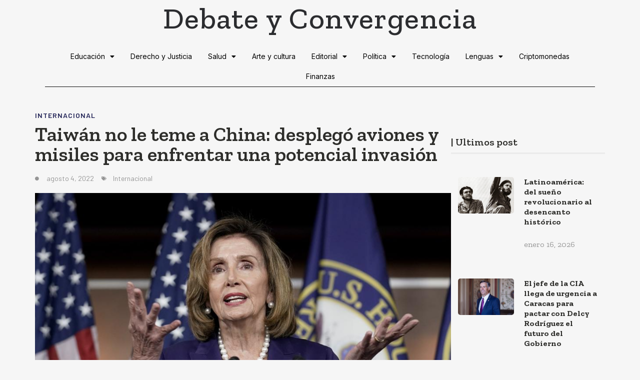

--- FILE ---
content_type: text/html; charset=UTF-8
request_url: https://debateyconvergencia.com.ar/taiwan-no-le-teme-a-china-desplego-aviones-y-misiles-para-enfrentar-una-potencial-invasion/
body_size: 121584
content:
<!DOCTYPE html>
<html lang="es">
<head>
	<meta charset="UTF-8">
	<meta name="viewport" content="width=device-width, initial-scale=1.0, viewport-fit=cover" />		<meta name='robots' content='index, follow, max-image-preview:large, max-snippet:-1, max-video-preview:-1' />

	<!-- This site is optimized with the Yoast SEO plugin v22.6 - https://yoast.com/wordpress/plugins/seo/ -->
	<title>Taiwán no le teme a China: desplegó aviones y misiles para enfrentar una potencial invasión - Debate y Convergencia</title>
	<link rel="canonical" href="https://debateyconvergencia.com.ar/taiwan-no-le-teme-a-china-desplego-aviones-y-misiles-para-enfrentar-una-potencial-invasion/" />
	<meta property="og:locale" content="es_ES" />
	<meta property="og:type" content="article" />
	<meta property="og:title" content="Taiwán no le teme a China: desplegó aviones y misiles para enfrentar una potencial invasión - Debate y Convergencia" />
	<meta property="og:description" content="Taiwán se prepara ante la posibilidad de invasión de China&nbsp;por lo que aumentó su presencia militar en la zona fronteriza&nbsp;en respuesta a las acciones militares chinas en respuesta a&nbsp;la provocadora visita a la isla por parte de la presidenta de la Cámara de Representantes de Estados Unidos,&nbsp;Nancy Pelosi. El despliegue ocurrió&nbsp;luego de que el Ministerio [&hellip;]" />
	<meta property="og:url" content="https://debateyconvergencia.com.ar/taiwan-no-le-teme-a-china-desplego-aviones-y-misiles-para-enfrentar-una-potencial-invasion/" />
	<meta property="og:site_name" content="Debate y Convergencia" />
	<meta property="article:published_time" content="2022-08-04T09:27:45+00:00" />
	<meta property="article:modified_time" content="2022-08-04T09:27:49+00:00" />
	<meta property="og:image" content="https://debateyconvergencia.com.ar/wp-content/uploads/2022/08/62e911557d096.jpeg" />
	<meta property="og:image:width" content="948" />
	<meta property="og:image:height" content="465" />
	<meta property="og:image:type" content="image/jpeg" />
	<meta name="author" content="Osvaldo González Iglesias" />
	<meta name="twitter:card" content="summary_large_image" />
	<meta name="twitter:label1" content="Escrito por" />
	<meta name="twitter:data1" content="Osvaldo González Iglesias" />
	<meta name="twitter:label2" content="Tiempo de lectura" />
	<meta name="twitter:data2" content="6 minutos" />
	<script type="application/ld+json" class="yoast-schema-graph">{"@context":"https://schema.org","@graph":[{"@type":"WebPage","@id":"https://debateyconvergencia.com.ar/taiwan-no-le-teme-a-china-desplego-aviones-y-misiles-para-enfrentar-una-potencial-invasion/","url":"https://debateyconvergencia.com.ar/taiwan-no-le-teme-a-china-desplego-aviones-y-misiles-para-enfrentar-una-potencial-invasion/","name":"Taiwán no le teme a China: desplegó aviones y misiles para enfrentar una potencial invasión - Debate y Convergencia","isPartOf":{"@id":"https://debateyconvergencia.com.ar/#website"},"primaryImageOfPage":{"@id":"https://debateyconvergencia.com.ar/taiwan-no-le-teme-a-china-desplego-aviones-y-misiles-para-enfrentar-una-potencial-invasion/#primaryimage"},"image":{"@id":"https://debateyconvergencia.com.ar/taiwan-no-le-teme-a-china-desplego-aviones-y-misiles-para-enfrentar-una-potencial-invasion/#primaryimage"},"thumbnailUrl":"https://debateyconvergencia.com.ar/wp-content/uploads/2022/08/62e911557d096.jpeg","datePublished":"2022-08-04T09:27:45+00:00","dateModified":"2022-08-04T09:27:49+00:00","author":{"@id":"https://debateyconvergencia.com.ar/#/schema/person/e2ca0f34563c171dea8293f33db7080c"},"breadcrumb":{"@id":"https://debateyconvergencia.com.ar/taiwan-no-le-teme-a-china-desplego-aviones-y-misiles-para-enfrentar-una-potencial-invasion/#breadcrumb"},"inLanguage":"es","potentialAction":[{"@type":"ReadAction","target":["https://debateyconvergencia.com.ar/taiwan-no-le-teme-a-china-desplego-aviones-y-misiles-para-enfrentar-una-potencial-invasion/"]}]},{"@type":"ImageObject","inLanguage":"es","@id":"https://debateyconvergencia.com.ar/taiwan-no-le-teme-a-china-desplego-aviones-y-misiles-para-enfrentar-una-potencial-invasion/#primaryimage","url":"https://debateyconvergencia.com.ar/wp-content/uploads/2022/08/62e911557d096.jpeg","contentUrl":"https://debateyconvergencia.com.ar/wp-content/uploads/2022/08/62e911557d096.jpeg","width":948,"height":465},{"@type":"BreadcrumbList","@id":"https://debateyconvergencia.com.ar/taiwan-no-le-teme-a-china-desplego-aviones-y-misiles-para-enfrentar-una-potencial-invasion/#breadcrumb","itemListElement":[{"@type":"ListItem","position":1,"name":"Home","item":"https://debateyconvergencia.com.ar/"},{"@type":"ListItem","position":2,"name":"Taiwán no le teme a China: desplegó aviones y misiles para enfrentar una potencial invasión"}]},{"@type":"WebSite","@id":"https://debateyconvergencia.com.ar/#website","url":"https://debateyconvergencia.com.ar/","name":"Debate y Convergencia","description":"Periodismo independiente","potentialAction":[{"@type":"SearchAction","target":{"@type":"EntryPoint","urlTemplate":"https://debateyconvergencia.com.ar/?s={search_term_string}"},"query-input":"required name=search_term_string"}],"inLanguage":"es"},{"@type":"Person","@id":"https://debateyconvergencia.com.ar/#/schema/person/e2ca0f34563c171dea8293f33db7080c","name":"Osvaldo González Iglesias","image":{"@type":"ImageObject","inLanguage":"es","@id":"https://debateyconvergencia.com.ar/#/schema/person/image/","url":"https://secure.gravatar.com/avatar/95eb396cf0aa344d60e51f2b32ba72ea?s=96&d=mm&r=g","contentUrl":"https://secure.gravatar.com/avatar/95eb396cf0aa344d60e51f2b32ba72ea?s=96&d=mm&r=g","caption":"Osvaldo González Iglesias"},"url":"https://debateyconvergencia.com.ar/author/oiglesias/"}]}</script>
	<!-- / Yoast SEO plugin. -->


<link rel='dns-prefetch' href='//cdn.jsdelivr.net' />
<link rel='dns-prefetch' href='//www.googletagmanager.com' />
<link rel='dns-prefetch' href='//pagead2.googlesyndication.com' />
<link rel="alternate" type="application/rss+xml" title="Debate y Convergencia &raquo; Feed" href="https://debateyconvergencia.com.ar/feed/" />
<link rel="alternate" type="application/rss+xml" title="Debate y Convergencia &raquo; Feed de los comentarios" href="https://debateyconvergencia.com.ar/comments/feed/" />
<script>
window._wpemojiSettings = {"baseUrl":"https:\/\/s.w.org\/images\/core\/emoji\/14.0.0\/72x72\/","ext":".png","svgUrl":"https:\/\/s.w.org\/images\/core\/emoji\/14.0.0\/svg\/","svgExt":".svg","source":{"concatemoji":"https:\/\/debateyconvergencia.com.ar\/wp-includes\/js\/wp-emoji-release.min.js?ver=6.3.7"}};
/*! This file is auto-generated */
!function(i,n){var o,s,e;function c(e){try{var t={supportTests:e,timestamp:(new Date).valueOf()};sessionStorage.setItem(o,JSON.stringify(t))}catch(e){}}function p(e,t,n){e.clearRect(0,0,e.canvas.width,e.canvas.height),e.fillText(t,0,0);var t=new Uint32Array(e.getImageData(0,0,e.canvas.width,e.canvas.height).data),r=(e.clearRect(0,0,e.canvas.width,e.canvas.height),e.fillText(n,0,0),new Uint32Array(e.getImageData(0,0,e.canvas.width,e.canvas.height).data));return t.every(function(e,t){return e===r[t]})}function u(e,t,n){switch(t){case"flag":return n(e,"\ud83c\udff3\ufe0f\u200d\u26a7\ufe0f","\ud83c\udff3\ufe0f\u200b\u26a7\ufe0f")?!1:!n(e,"\ud83c\uddfa\ud83c\uddf3","\ud83c\uddfa\u200b\ud83c\uddf3")&&!n(e,"\ud83c\udff4\udb40\udc67\udb40\udc62\udb40\udc65\udb40\udc6e\udb40\udc67\udb40\udc7f","\ud83c\udff4\u200b\udb40\udc67\u200b\udb40\udc62\u200b\udb40\udc65\u200b\udb40\udc6e\u200b\udb40\udc67\u200b\udb40\udc7f");case"emoji":return!n(e,"\ud83e\udef1\ud83c\udffb\u200d\ud83e\udef2\ud83c\udfff","\ud83e\udef1\ud83c\udffb\u200b\ud83e\udef2\ud83c\udfff")}return!1}function f(e,t,n){var r="undefined"!=typeof WorkerGlobalScope&&self instanceof WorkerGlobalScope?new OffscreenCanvas(300,150):i.createElement("canvas"),a=r.getContext("2d",{willReadFrequently:!0}),o=(a.textBaseline="top",a.font="600 32px Arial",{});return e.forEach(function(e){o[e]=t(a,e,n)}),o}function t(e){var t=i.createElement("script");t.src=e,t.defer=!0,i.head.appendChild(t)}"undefined"!=typeof Promise&&(o="wpEmojiSettingsSupports",s=["flag","emoji"],n.supports={everything:!0,everythingExceptFlag:!0},e=new Promise(function(e){i.addEventListener("DOMContentLoaded",e,{once:!0})}),new Promise(function(t){var n=function(){try{var e=JSON.parse(sessionStorage.getItem(o));if("object"==typeof e&&"number"==typeof e.timestamp&&(new Date).valueOf()<e.timestamp+604800&&"object"==typeof e.supportTests)return e.supportTests}catch(e){}return null}();if(!n){if("undefined"!=typeof Worker&&"undefined"!=typeof OffscreenCanvas&&"undefined"!=typeof URL&&URL.createObjectURL&&"undefined"!=typeof Blob)try{var e="postMessage("+f.toString()+"("+[JSON.stringify(s),u.toString(),p.toString()].join(",")+"));",r=new Blob([e],{type:"text/javascript"}),a=new Worker(URL.createObjectURL(r),{name:"wpTestEmojiSupports"});return void(a.onmessage=function(e){c(n=e.data),a.terminate(),t(n)})}catch(e){}c(n=f(s,u,p))}t(n)}).then(function(e){for(var t in e)n.supports[t]=e[t],n.supports.everything=n.supports.everything&&n.supports[t],"flag"!==t&&(n.supports.everythingExceptFlag=n.supports.everythingExceptFlag&&n.supports[t]);n.supports.everythingExceptFlag=n.supports.everythingExceptFlag&&!n.supports.flag,n.DOMReady=!1,n.readyCallback=function(){n.DOMReady=!0}}).then(function(){return e}).then(function(){var e;n.supports.everything||(n.readyCallback(),(e=n.source||{}).concatemoji?t(e.concatemoji):e.wpemoji&&e.twemoji&&(t(e.twemoji),t(e.wpemoji)))}))}((window,document),window._wpemojiSettings);
</script>
<style>
img.wp-smiley,
img.emoji {
	display: inline !important;
	border: none !important;
	box-shadow: none !important;
	height: 1em !important;
	width: 1em !important;
	margin: 0 0.07em !important;
	vertical-align: -0.1em !important;
	background: none !important;
	padding: 0 !important;
}
</style>
	<link rel='stylesheet' id='dashicons-css' href='https://debateyconvergencia.com.ar/wp-includes/css/dashicons.min.css?ver=6.3.7' media='all' />
<link rel='stylesheet' id='post-views-counter-frontend-css' href='https://debateyconvergencia.com.ar/wp-content/plugins/post-views-counter/css/frontend.css?ver=1.7.0' media='all' />
<link rel='stylesheet' id='wp-block-library-css' href='https://debateyconvergencia.com.ar/wp-includes/css/dist/block-library/style.min.css?ver=6.3.7' media='all' />
<style id='classic-theme-styles-inline-css'>
/*! This file is auto-generated */
.wp-block-button__link{color:#fff;background-color:#32373c;border-radius:9999px;box-shadow:none;text-decoration:none;padding:calc(.667em + 2px) calc(1.333em + 2px);font-size:1.125em}.wp-block-file__button{background:#32373c;color:#fff;text-decoration:none}
</style>
<style id='global-styles-inline-css'>
body{--wp--preset--color--black: #000000;--wp--preset--color--cyan-bluish-gray: #abb8c3;--wp--preset--color--white: #ffffff;--wp--preset--color--pale-pink: #f78da7;--wp--preset--color--vivid-red: #cf2e2e;--wp--preset--color--luminous-vivid-orange: #ff6900;--wp--preset--color--luminous-vivid-amber: #fcb900;--wp--preset--color--light-green-cyan: #7bdcb5;--wp--preset--color--vivid-green-cyan: #00d084;--wp--preset--color--pale-cyan-blue: #8ed1fc;--wp--preset--color--vivid-cyan-blue: #0693e3;--wp--preset--color--vivid-purple: #9b51e0;--wp--preset--gradient--vivid-cyan-blue-to-vivid-purple: linear-gradient(135deg,rgba(6,147,227,1) 0%,rgb(155,81,224) 100%);--wp--preset--gradient--light-green-cyan-to-vivid-green-cyan: linear-gradient(135deg,rgb(122,220,180) 0%,rgb(0,208,130) 100%);--wp--preset--gradient--luminous-vivid-amber-to-luminous-vivid-orange: linear-gradient(135deg,rgba(252,185,0,1) 0%,rgba(255,105,0,1) 100%);--wp--preset--gradient--luminous-vivid-orange-to-vivid-red: linear-gradient(135deg,rgba(255,105,0,1) 0%,rgb(207,46,46) 100%);--wp--preset--gradient--very-light-gray-to-cyan-bluish-gray: linear-gradient(135deg,rgb(238,238,238) 0%,rgb(169,184,195) 100%);--wp--preset--gradient--cool-to-warm-spectrum: linear-gradient(135deg,rgb(74,234,220) 0%,rgb(151,120,209) 20%,rgb(207,42,186) 40%,rgb(238,44,130) 60%,rgb(251,105,98) 80%,rgb(254,248,76) 100%);--wp--preset--gradient--blush-light-purple: linear-gradient(135deg,rgb(255,206,236) 0%,rgb(152,150,240) 100%);--wp--preset--gradient--blush-bordeaux: linear-gradient(135deg,rgb(254,205,165) 0%,rgb(254,45,45) 50%,rgb(107,0,62) 100%);--wp--preset--gradient--luminous-dusk: linear-gradient(135deg,rgb(255,203,112) 0%,rgb(199,81,192) 50%,rgb(65,88,208) 100%);--wp--preset--gradient--pale-ocean: linear-gradient(135deg,rgb(255,245,203) 0%,rgb(182,227,212) 50%,rgb(51,167,181) 100%);--wp--preset--gradient--electric-grass: linear-gradient(135deg,rgb(202,248,128) 0%,rgb(113,206,126) 100%);--wp--preset--gradient--midnight: linear-gradient(135deg,rgb(2,3,129) 0%,rgb(40,116,252) 100%);--wp--preset--font-size--small: 13px;--wp--preset--font-size--medium: 20px;--wp--preset--font-size--large: 36px;--wp--preset--font-size--x-large: 42px;--wp--preset--spacing--20: 0.44rem;--wp--preset--spacing--30: 0.67rem;--wp--preset--spacing--40: 1rem;--wp--preset--spacing--50: 1.5rem;--wp--preset--spacing--60: 2.25rem;--wp--preset--spacing--70: 3.38rem;--wp--preset--spacing--80: 5.06rem;--wp--preset--shadow--natural: 6px 6px 9px rgba(0, 0, 0, 0.2);--wp--preset--shadow--deep: 12px 12px 50px rgba(0, 0, 0, 0.4);--wp--preset--shadow--sharp: 6px 6px 0px rgba(0, 0, 0, 0.2);--wp--preset--shadow--outlined: 6px 6px 0px -3px rgba(255, 255, 255, 1), 6px 6px rgba(0, 0, 0, 1);--wp--preset--shadow--crisp: 6px 6px 0px rgba(0, 0, 0, 1);}:where(.is-layout-flex){gap: 0.5em;}:where(.is-layout-grid){gap: 0.5em;}body .is-layout-flow > .alignleft{float: left;margin-inline-start: 0;margin-inline-end: 2em;}body .is-layout-flow > .alignright{float: right;margin-inline-start: 2em;margin-inline-end: 0;}body .is-layout-flow > .aligncenter{margin-left: auto !important;margin-right: auto !important;}body .is-layout-constrained > .alignleft{float: left;margin-inline-start: 0;margin-inline-end: 2em;}body .is-layout-constrained > .alignright{float: right;margin-inline-start: 2em;margin-inline-end: 0;}body .is-layout-constrained > .aligncenter{margin-left: auto !important;margin-right: auto !important;}body .is-layout-constrained > :where(:not(.alignleft):not(.alignright):not(.alignfull)){max-width: var(--wp--style--global--content-size);margin-left: auto !important;margin-right: auto !important;}body .is-layout-constrained > .alignwide{max-width: var(--wp--style--global--wide-size);}body .is-layout-flex{display: flex;}body .is-layout-flex{flex-wrap: wrap;align-items: center;}body .is-layout-flex > *{margin: 0;}body .is-layout-grid{display: grid;}body .is-layout-grid > *{margin: 0;}:where(.wp-block-columns.is-layout-flex){gap: 2em;}:where(.wp-block-columns.is-layout-grid){gap: 2em;}:where(.wp-block-post-template.is-layout-flex){gap: 1.25em;}:where(.wp-block-post-template.is-layout-grid){gap: 1.25em;}.has-black-color{color: var(--wp--preset--color--black) !important;}.has-cyan-bluish-gray-color{color: var(--wp--preset--color--cyan-bluish-gray) !important;}.has-white-color{color: var(--wp--preset--color--white) !important;}.has-pale-pink-color{color: var(--wp--preset--color--pale-pink) !important;}.has-vivid-red-color{color: var(--wp--preset--color--vivid-red) !important;}.has-luminous-vivid-orange-color{color: var(--wp--preset--color--luminous-vivid-orange) !important;}.has-luminous-vivid-amber-color{color: var(--wp--preset--color--luminous-vivid-amber) !important;}.has-light-green-cyan-color{color: var(--wp--preset--color--light-green-cyan) !important;}.has-vivid-green-cyan-color{color: var(--wp--preset--color--vivid-green-cyan) !important;}.has-pale-cyan-blue-color{color: var(--wp--preset--color--pale-cyan-blue) !important;}.has-vivid-cyan-blue-color{color: var(--wp--preset--color--vivid-cyan-blue) !important;}.has-vivid-purple-color{color: var(--wp--preset--color--vivid-purple) !important;}.has-black-background-color{background-color: var(--wp--preset--color--black) !important;}.has-cyan-bluish-gray-background-color{background-color: var(--wp--preset--color--cyan-bluish-gray) !important;}.has-white-background-color{background-color: var(--wp--preset--color--white) !important;}.has-pale-pink-background-color{background-color: var(--wp--preset--color--pale-pink) !important;}.has-vivid-red-background-color{background-color: var(--wp--preset--color--vivid-red) !important;}.has-luminous-vivid-orange-background-color{background-color: var(--wp--preset--color--luminous-vivid-orange) !important;}.has-luminous-vivid-amber-background-color{background-color: var(--wp--preset--color--luminous-vivid-amber) !important;}.has-light-green-cyan-background-color{background-color: var(--wp--preset--color--light-green-cyan) !important;}.has-vivid-green-cyan-background-color{background-color: var(--wp--preset--color--vivid-green-cyan) !important;}.has-pale-cyan-blue-background-color{background-color: var(--wp--preset--color--pale-cyan-blue) !important;}.has-vivid-cyan-blue-background-color{background-color: var(--wp--preset--color--vivid-cyan-blue) !important;}.has-vivid-purple-background-color{background-color: var(--wp--preset--color--vivid-purple) !important;}.has-black-border-color{border-color: var(--wp--preset--color--black) !important;}.has-cyan-bluish-gray-border-color{border-color: var(--wp--preset--color--cyan-bluish-gray) !important;}.has-white-border-color{border-color: var(--wp--preset--color--white) !important;}.has-pale-pink-border-color{border-color: var(--wp--preset--color--pale-pink) !important;}.has-vivid-red-border-color{border-color: var(--wp--preset--color--vivid-red) !important;}.has-luminous-vivid-orange-border-color{border-color: var(--wp--preset--color--luminous-vivid-orange) !important;}.has-luminous-vivid-amber-border-color{border-color: var(--wp--preset--color--luminous-vivid-amber) !important;}.has-light-green-cyan-border-color{border-color: var(--wp--preset--color--light-green-cyan) !important;}.has-vivid-green-cyan-border-color{border-color: var(--wp--preset--color--vivid-green-cyan) !important;}.has-pale-cyan-blue-border-color{border-color: var(--wp--preset--color--pale-cyan-blue) !important;}.has-vivid-cyan-blue-border-color{border-color: var(--wp--preset--color--vivid-cyan-blue) !important;}.has-vivid-purple-border-color{border-color: var(--wp--preset--color--vivid-purple) !important;}.has-vivid-cyan-blue-to-vivid-purple-gradient-background{background: var(--wp--preset--gradient--vivid-cyan-blue-to-vivid-purple) !important;}.has-light-green-cyan-to-vivid-green-cyan-gradient-background{background: var(--wp--preset--gradient--light-green-cyan-to-vivid-green-cyan) !important;}.has-luminous-vivid-amber-to-luminous-vivid-orange-gradient-background{background: var(--wp--preset--gradient--luminous-vivid-amber-to-luminous-vivid-orange) !important;}.has-luminous-vivid-orange-to-vivid-red-gradient-background{background: var(--wp--preset--gradient--luminous-vivid-orange-to-vivid-red) !important;}.has-very-light-gray-to-cyan-bluish-gray-gradient-background{background: var(--wp--preset--gradient--very-light-gray-to-cyan-bluish-gray) !important;}.has-cool-to-warm-spectrum-gradient-background{background: var(--wp--preset--gradient--cool-to-warm-spectrum) !important;}.has-blush-light-purple-gradient-background{background: var(--wp--preset--gradient--blush-light-purple) !important;}.has-blush-bordeaux-gradient-background{background: var(--wp--preset--gradient--blush-bordeaux) !important;}.has-luminous-dusk-gradient-background{background: var(--wp--preset--gradient--luminous-dusk) !important;}.has-pale-ocean-gradient-background{background: var(--wp--preset--gradient--pale-ocean) !important;}.has-electric-grass-gradient-background{background: var(--wp--preset--gradient--electric-grass) !important;}.has-midnight-gradient-background{background: var(--wp--preset--gradient--midnight) !important;}.has-small-font-size{font-size: var(--wp--preset--font-size--small) !important;}.has-medium-font-size{font-size: var(--wp--preset--font-size--medium) !important;}.has-large-font-size{font-size: var(--wp--preset--font-size--large) !important;}.has-x-large-font-size{font-size: var(--wp--preset--font-size--x-large) !important;}
.wp-block-navigation a:where(:not(.wp-element-button)){color: inherit;}
:where(.wp-block-post-template.is-layout-flex){gap: 1.25em;}:where(.wp-block-post-template.is-layout-grid){gap: 1.25em;}
:where(.wp-block-columns.is-layout-flex){gap: 2em;}:where(.wp-block-columns.is-layout-grid){gap: 2em;}
.wp-block-pullquote{font-size: 1.5em;line-height: 1.6;}
</style>
<link rel='stylesheet' id='coverage-google-fonts-css' href='https://debateyconvergencia.com.ar/wp-content/fonts/6f99f76596b25be262072be6648e8dd9.css?ver=1.0.6' media='all' />
<link rel='stylesheet' id='magnific-popup-css' href='https://debateyconvergencia.com.ar/wp-content/themes/coverage/assets/lib/magnific-popup/magnific-popup.css?ver=6.3.7' media='all' />
<link rel='stylesheet' id='slick-css' href='https://debateyconvergencia.com.ar/wp-content/themes/coverage/assets/lib/slick/css/slick.min.css?ver=6.3.7' media='all' />
<link rel='stylesheet' id='coverage-style-css' href='https://debateyconvergencia.com.ar/wp-content/themes/coverage/style.css?ver=1.0.6' media='all' />
<link rel='stylesheet' id='elementor-frontend-css' href='https://debateyconvergencia.com.ar/wp-content/plugins/elementor/assets/css/frontend.min.css?ver=3.27.7' media='all' />
<link rel='stylesheet' id='widget-heading-css' href='https://debateyconvergencia.com.ar/wp-content/plugins/elementor/assets/css/widget-heading.min.css?ver=3.27.7' media='all' />
<link rel='stylesheet' id='widget-nav-menu-css' href='https://debateyconvergencia.com.ar/wp-content/plugins/elementor-pro/assets/css/widget-nav-menu.min.css?ver=3.29.2' media='all' />
<link rel='stylesheet' id='widget-image-css' href='https://debateyconvergencia.com.ar/wp-content/plugins/elementor/assets/css/widget-image.min.css?ver=3.27.7' media='all' />
<link rel='stylesheet' id='widget-text-editor-css' href='https://debateyconvergencia.com.ar/wp-content/plugins/elementor/assets/css/widget-text-editor.min.css?ver=3.27.7' media='all' />
<link rel='stylesheet' id='e-animation-shrink-css' href='https://debateyconvergencia.com.ar/wp-content/plugins/elementor/assets/lib/animations/styles/e-animation-shrink.min.css?ver=3.27.7' media='all' />
<link rel='stylesheet' id='widget-social-icons-css' href='https://debateyconvergencia.com.ar/wp-content/plugins/elementor/assets/css/widget-social-icons.min.css?ver=3.27.7' media='all' />
<link rel='stylesheet' id='e-apple-webkit-css' href='https://debateyconvergencia.com.ar/wp-content/plugins/elementor/assets/css/conditionals/apple-webkit.min.css?ver=3.27.7' media='all' />
<link rel='stylesheet' id='widget-sitemap-css' href='https://debateyconvergencia.com.ar/wp-content/plugins/elementor-pro/assets/css/widget-sitemap.min.css?ver=3.29.2' media='all' />
<link rel='stylesheet' id='widget-divider-css' href='https://debateyconvergencia.com.ar/wp-content/plugins/elementor/assets/css/widget-divider.min.css?ver=3.27.7' media='all' />
<link rel='stylesheet' id='widget-posts-css' href='https://debateyconvergencia.com.ar/wp-content/plugins/elementor-pro/assets/css/widget-posts.min.css?ver=3.29.2' media='all' />
<link rel='stylesheet' id='widget-icon-list-css' href='https://debateyconvergencia.com.ar/wp-content/plugins/elementor/assets/css/widget-icon-list.min.css?ver=3.27.7' media='all' />
<link rel='stylesheet' id='widget-post-info-css' href='https://debateyconvergencia.com.ar/wp-content/plugins/elementor-pro/assets/css/widget-post-info.min.css?ver=3.29.2' media='all' />
<link rel='stylesheet' id='elementor-icons-shared-0-css' href='https://debateyconvergencia.com.ar/wp-content/plugins/elementor/assets/lib/font-awesome/css/fontawesome.min.css?ver=5.15.3' media='all' />
<link rel='stylesheet' id='elementor-icons-fa-regular-css' href='https://debateyconvergencia.com.ar/wp-content/plugins/elementor/assets/lib/font-awesome/css/regular.min.css?ver=5.15.3' media='all' />
<link rel='stylesheet' id='elementor-icons-fa-solid-css' href='https://debateyconvergencia.com.ar/wp-content/plugins/elementor/assets/lib/font-awesome/css/solid.min.css?ver=5.15.3' media='all' />
<link rel='stylesheet' id='widget-share-buttons-css' href='https://debateyconvergencia.com.ar/wp-content/plugins/elementor-pro/assets/css/widget-share-buttons.min.css?ver=3.29.2' media='all' />
<link rel='stylesheet' id='elementor-icons-fa-brands-css' href='https://debateyconvergencia.com.ar/wp-content/plugins/elementor/assets/lib/font-awesome/css/brands.min.css?ver=5.15.3' media='all' />
<link rel='stylesheet' id='widget-post-navigation-css' href='https://debateyconvergencia.com.ar/wp-content/plugins/elementor-pro/assets/css/widget-post-navigation.min.css?ver=3.29.2' media='all' />
<link rel='stylesheet' id='elementor-icons-css' href='https://debateyconvergencia.com.ar/wp-content/plugins/elementor/assets/lib/eicons/css/elementor-icons.min.css?ver=5.35.0' media='all' />
<link rel='stylesheet' id='elementor-post-7-css' href='https://debateyconvergencia.com.ar/wp-content/uploads/elementor/css/post-7.css?ver=1734686970' media='all' />
<link rel='stylesheet' id='elementor-post-67-css' href='https://debateyconvergencia.com.ar/wp-content/uploads/elementor/css/post-67.css?ver=1734686970' media='all' />
<link rel='stylesheet' id='elementor-post-59-css' href='https://debateyconvergencia.com.ar/wp-content/uploads/elementor/css/post-59.css?ver=1734686970' media='all' />
<link rel='stylesheet' id='elementor-post-32-css' href='https://debateyconvergencia.com.ar/wp-content/uploads/elementor/css/post-32.css?ver=1734687241' media='all' />
<link rel='stylesheet' id='ekit-widget-styles-css' href='https://debateyconvergencia.com.ar/wp-content/plugins/elementskit-lite/widgets/init/assets/css/widget-styles.css?ver=3.7.8' media='all' />
<link rel='stylesheet' id='ekit-responsive-css' href='https://debateyconvergencia.com.ar/wp-content/plugins/elementskit-lite/widgets/init/assets/css/responsive.css?ver=3.7.8' media='all' />
<link rel='stylesheet' id='google-fonts-1-css' href='https://fonts.googleapis.com/css?family=Hind+Vadodara%3A100%2C100italic%2C200%2C200italic%2C300%2C300italic%2C400%2C400italic%2C500%2C500italic%2C600%2C600italic%2C700%2C700italic%2C800%2C800italic%2C900%2C900italic%7CInter%3A100%2C100italic%2C200%2C200italic%2C300%2C300italic%2C400%2C400italic%2C500%2C500italic%2C600%2C600italic%2C700%2C700italic%2C800%2C800italic%2C900%2C900italic%7CIBM+Plex+Serif%3A100%2C100italic%2C200%2C200italic%2C300%2C300italic%2C400%2C400italic%2C500%2C500italic%2C600%2C600italic%2C700%2C700italic%2C800%2C800italic%2C900%2C900italic%7CBarlow%3A100%2C100italic%2C200%2C200italic%2C300%2C300italic%2C400%2C400italic%2C500%2C500italic%2C600%2C600italic%2C700%2C700italic%2C800%2C800italic%2C900%2C900italic%7CZilla+Slab%3A100%2C100italic%2C200%2C200italic%2C300%2C300italic%2C400%2C400italic%2C500%2C500italic%2C600%2C600italic%2C700%2C700italic%2C800%2C800italic%2C900%2C900italic&#038;display=auto&#038;ver=6.3.7' media='all' />
<link rel="preconnect" href="https://fonts.gstatic.com/" crossorigin><script src='https://debateyconvergencia.com.ar/wp-includes/js/jquery/jquery.min.js?ver=3.7.0' id='jquery-core-js'></script>
<script src='https://debateyconvergencia.com.ar/wp-includes/js/jquery/jquery-migrate.min.js?ver=3.4.1' id='jquery-migrate-js'></script>

<!-- Fragmento de código de la etiqueta de Google (gtag.js) añadida por Site Kit -->
<!-- Fragmento de código de Google Analytics añadido por Site Kit -->
<script src='https://www.googletagmanager.com/gtag/js?id=GT-55B9VT42' id='google_gtagjs-js' async></script>
<script id="google_gtagjs-js-after">
window.dataLayer = window.dataLayer || [];function gtag(){dataLayer.push(arguments);}
gtag("set","linker",{"domains":["debateyconvergencia.com.ar"]});
gtag("js", new Date());
gtag("set", "developer_id.dZTNiMT", true);
gtag("config", "GT-55B9VT42", {"googlesitekit_post_type":"post"});
 window._googlesitekit = window._googlesitekit || {}; window._googlesitekit.throttledEvents = []; window._googlesitekit.gtagEvent = (name, data) => { var key = JSON.stringify( { name, data } ); if ( !! window._googlesitekit.throttledEvents[ key ] ) { return; } window._googlesitekit.throttledEvents[ key ] = true; setTimeout( () => { delete window._googlesitekit.throttledEvents[ key ]; }, 5 ); gtag( "event", name, { ...data, event_source: "site-kit" } ); };
</script>
<link rel="https://api.w.org/" href="https://debateyconvergencia.com.ar/wp-json/" /><link rel="alternate" type="application/json" href="https://debateyconvergencia.com.ar/wp-json/wp/v2/posts/4430" /><link rel="EditURI" type="application/rsd+xml" title="RSD" href="https://debateyconvergencia.com.ar/xmlrpc.php?rsd" />
<meta name="generator" content="WordPress 6.3.7" />
<link rel='shortlink' href='https://debateyconvergencia.com.ar/?p=4430' />
<link rel="alternate" type="application/json+oembed" href="https://debateyconvergencia.com.ar/wp-json/oembed/1.0/embed?url=https%3A%2F%2Fdebateyconvergencia.com.ar%2Ftaiwan-no-le-teme-a-china-desplego-aviones-y-misiles-para-enfrentar-una-potencial-invasion%2F" />
<link rel="alternate" type="text/xml+oembed" href="https://debateyconvergencia.com.ar/wp-json/oembed/1.0/embed?url=https%3A%2F%2Fdebateyconvergencia.com.ar%2Ftaiwan-no-le-teme-a-china-desplego-aviones-y-misiles-para-enfrentar-una-potencial-invasion%2F&#038;format=xml" />
<meta name="generator" content="Site Kit by Google 1.170.0" />
		<script>document.documentElement.className = document.documentElement.className.replace( 'no-js', 'js' );</script>
	
	
<!-- Metaetiquetas de Google AdSense añadidas por Site Kit -->
<meta name="google-adsense-platform-account" content="ca-host-pub-2644536267352236">
<meta name="google-adsense-platform-domain" content="sitekit.withgoogle.com">
<!-- Acabar con las metaetiquetas de Google AdSense añadidas por Site Kit -->
<meta name="generator" content="Elementor 3.27.7; features: additional_custom_breakpoints; settings: css_print_method-external, google_font-enabled, font_display-auto">
			<style>
				.e-con.e-parent:nth-of-type(n+4):not(.e-lazyloaded):not(.e-no-lazyload),
				.e-con.e-parent:nth-of-type(n+4):not(.e-lazyloaded):not(.e-no-lazyload) * {
					background-image: none !important;
				}
				@media screen and (max-height: 1024px) {
					.e-con.e-parent:nth-of-type(n+3):not(.e-lazyloaded):not(.e-no-lazyload),
					.e-con.e-parent:nth-of-type(n+3):not(.e-lazyloaded):not(.e-no-lazyload) * {
						background-image: none !important;
					}
				}
				@media screen and (max-height: 640px) {
					.e-con.e-parent:nth-of-type(n+2):not(.e-lazyloaded):not(.e-no-lazyload),
					.e-con.e-parent:nth-of-type(n+2):not(.e-lazyloaded):not(.e-no-lazyload) * {
						background-image: none !important;
					}
				}
			</style>
			
<!-- Fragmento de código de Google Adsense añadido por Site Kit -->
<script async src="https://pagead2.googlesyndication.com/pagead/js/adsbygoogle.js?client=ca-pub-6118886011313697&amp;host=ca-host-pub-2644536267352236" crossorigin="anonymous"></script>

<!-- Final del fragmento de código de Google Adsense añadido por Site Kit -->
<link rel="icon" href="https://debateyconvergencia.com.ar/wp-content/uploads/2023/02/cropped-Isotipo-1-300x169-1-32x32.png" sizes="32x32" />
<link rel="icon" href="https://debateyconvergencia.com.ar/wp-content/uploads/2023/02/cropped-Isotipo-1-300x169-1-192x192.png" sizes="192x192" />
<link rel="apple-touch-icon" href="https://debateyconvergencia.com.ar/wp-content/uploads/2023/02/cropped-Isotipo-1-300x169-1-180x180.png" />
<meta name="msapplication-TileImage" content="https://debateyconvergencia.com.ar/wp-content/uploads/2023/02/cropped-Isotipo-1-300x169-1-270x270.png" />
<style type='text/css' media='all'>
    
            #theme-block-2 {
            background-color: #f5f5f5;
            }

            #theme-block-2 .block-title-wrapper .block-title::after{
            border-left-color: #f5f5f5;
            }

            
            #theme-block-4 {
            background-color: #f5f5f5;
            }

            #theme-block-4 .block-title-wrapper .block-title::after{
            border-left-color: #f5f5f5;
            }

            
            #theme-block-6 {
            background-color: #161617;
            }

            #theme-block-6 .block-title-wrapper .block-title::after{
            border-left-color: #161617;
            }

            
    </style>		<style id="wp-custom-css">
			

/** Start Block Kit CSS: 71-3-d415519effd9e11f35d2438c58ea7ebf **/

.envato-block__preview{overflow: visible;}

/** End Block Kit CSS: 71-3-d415519effd9e11f35d2438c58ea7ebf **/

.elementor-post__thumbnail{
	border-radius: 0.5rem!important;
}

.elementor-post{
	height: 100%;
	padding: 1rem 1rem!important;
	border-radius: 0.2rem
}

.elementor-share-btn{
	border-radius: 0.5rem;
}

.splw-lite-wrapper{
	min-width: 40rem!important;
	background-color: transparent!important;
	display: flex!important;
	flex-direction: row!important;
	align-items: center;
	height: 10rem;
	margin: 0!important;
	padding: 0!important;
}
.splw-lite-header-title{
	display: inline-block;
	width: 25rem !important;
	display: none;
}

.splw-lite-body{
	display: flex;
  align-items: center!important;
  justify-content: center;
  margin: 0;
	gap: 1rem;
}

.splw-lite-current-text{
	display: none;
}

.elementor-widget-wrap{
	padding: 0!important;
}

.elementor-posts-container{
	padding: 0!important;
}		</style>
		</head>
<body class="post-template-default single single-post postid-4430 single-format-standard left-sidebar twp-single-default theme-widerwidth-layout elementor-default elementor-template-full-width elementor-kit-7 elementor-page-32">
		<div data-elementor-type="header" data-elementor-id="67" class="elementor elementor-67 elementor-location-header" data-elementor-post-type="elementor_library">
					<section class="elementor-section elementor-top-section elementor-element elementor-element-0d862c0 elementor-section-stretched elementor-hidden-tablet elementor-hidden-mobile elementor-section-boxed elementor-section-height-default elementor-section-height-default" data-id="0d862c0" data-element_type="section" data-settings="{&quot;stretch_section&quot;:&quot;section-stretched&quot;}">
						<div class="elementor-container elementor-column-gap-default">
					<div class="elementor-column elementor-col-100 elementor-top-column elementor-element elementor-element-6153d60" data-id="6153d60" data-element_type="column">
			<div class="elementor-widget-wrap elementor-element-populated">
						<div class="elementor-element elementor-element-c99a6d4 elementor-widget elementor-widget-heading" data-id="c99a6d4" data-element_type="widget" data-widget_type="heading.default">
				<div class="elementor-widget-container">
					<h1 class="elementor-heading-title elementor-size-default"><a href="https://debateyconvergencia.com.ar/">Debate y Convergencia</a></h1>				</div>
				</div>
				<section class="elementor-section elementor-inner-section elementor-element elementor-element-fa64e16 elementor-section-boxed elementor-section-height-default elementor-section-height-default" data-id="fa64e16" data-element_type="section">
						<div class="elementor-container elementor-column-gap-default">
					<div class="elementor-column elementor-col-100 elementor-inner-column elementor-element elementor-element-db64dd5" data-id="db64dd5" data-element_type="column">
			<div class="elementor-widget-wrap">
							</div>
		</div>
					</div>
		</section>
				<div class="elementor-element elementor-element-4b21882 elementor-nav-menu__align-center elementor-nav-menu__text-align-center elementor-nav-menu--stretch elementor-hidden-tablet elementor-hidden-mobile elementor-nav-menu--dropdown-tablet elementor-nav-menu--toggle elementor-nav-menu--burger elementor-widget elementor-widget-nav-menu" data-id="4b21882" data-element_type="widget" data-settings="{&quot;full_width&quot;:&quot;stretch&quot;,&quot;layout&quot;:&quot;horizontal&quot;,&quot;submenu_icon&quot;:{&quot;value&quot;:&quot;&lt;i class=\&quot;fas fa-caret-down\&quot;&gt;&lt;\/i&gt;&quot;,&quot;library&quot;:&quot;fa-solid&quot;},&quot;toggle&quot;:&quot;burger&quot;}" data-widget_type="nav-menu.default">
				<div class="elementor-widget-container">
								<nav aria-label="Menú" class="elementor-nav-menu--main elementor-nav-menu__container elementor-nav-menu--layout-horizontal e--pointer-underline e--animation-slide">
				<ul id="menu-1-4b21882" class="elementor-nav-menu"><li class="menu-item menu-item-type-taxonomy menu-item-object-category menu-item-has-children menu-item-282"><a href="https://debateyconvergencia.com.ar/category/educacion/" class="elementor-item">Educación</a>
<ul class="sub-menu elementor-nav-menu--dropdown">
	<li class="menu-item menu-item-type-taxonomy menu-item-object-category menu-item-334"><a href="https://debateyconvergencia.com.ar/category/educacion/cienciaytecnologia/" class="elementor-sub-item">Ciencia y tecnología</a></li>
</ul>
</li>
<li class="menu-item menu-item-type-taxonomy menu-item-object-category menu-item-283"><a href="https://debateyconvergencia.com.ar/category/derechoyjusticia/" class="elementor-item">Derecho y Justicia</a></li>
<li class="menu-item menu-item-type-taxonomy menu-item-object-category menu-item-has-children menu-item-284"><a href="https://debateyconvergencia.com.ar/category/salud/" class="elementor-item">Salud</a>
<ul class="sub-menu elementor-nav-menu--dropdown">
	<li class="menu-item menu-item-type-taxonomy menu-item-object-category menu-item-343"><a href="https://debateyconvergencia.com.ar/category/salud/psicologia/" class="elementor-sub-item">Psicología</a></li>
	<li class="menu-item menu-item-type-taxonomy menu-item-object-category menu-item-344"><a href="https://debateyconvergencia.com.ar/category/salud/psiquiatria/" class="elementor-sub-item">Psiquiatría</a></li>
</ul>
</li>
<li class="menu-item menu-item-type-taxonomy menu-item-object-category menu-item-285"><a href="https://debateyconvergencia.com.ar/category/arte-cultura/" class="elementor-item">Arte y cultura</a></li>
<li class="menu-item menu-item-type-taxonomy menu-item-object-category menu-item-has-children menu-item-286"><a href="https://debateyconvergencia.com.ar/category/editorial/" class="elementor-item">Editorial</a>
<ul class="sub-menu elementor-nav-menu--dropdown">
	<li class="menu-item menu-item-type-taxonomy menu-item-object-category menu-item-332"><a href="https://debateyconvergencia.com.ar/category/editorial/debate-editorial/" class="elementor-sub-item">Debate</a></li>
	<li class="menu-item menu-item-type-taxonomy menu-item-object-category menu-item-333"><a href="https://debateyconvergencia.com.ar/category/editorial/radio/" class="elementor-sub-item">Radio</a></li>
</ul>
</li>
<li class="menu-item menu-item-type-taxonomy menu-item-object-category menu-item-has-children menu-item-13085"><a href="https://debateyconvergencia.com.ar/category/politica/" class="elementor-item">Política</a>
<ul class="sub-menu elementor-nav-menu--dropdown">
	<li class="menu-item menu-item-type-taxonomy menu-item-object-category menu-item-340"><a href="https://debateyconvergencia.com.ar/category/gobierno/ciudad/" class="elementor-sub-item">Ciudad</a></li>
	<li class="menu-item menu-item-type-taxonomy menu-item-object-category menu-item-339"><a href="https://debateyconvergencia.com.ar/category/gobierno/" class="elementor-sub-item">Gobierno</a></li>
</ul>
</li>
<li class="menu-item menu-item-type-taxonomy menu-item-object-category menu-item-13086"><a href="https://debateyconvergencia.com.ar/category/tecnologia/" class="elementor-item">Tecnología</a></li>
<li class="menu-item menu-item-type-taxonomy menu-item-object-category menu-item-has-children menu-item-13089"><a href="https://debateyconvergencia.com.ar/category/lenguas/" class="elementor-item">Lenguas</a>
<ul class="sub-menu elementor-nav-menu--dropdown">
	<li class="menu-item menu-item-type-taxonomy menu-item-object-category menu-item-336"><a href="https://debateyconvergencia.com.ar/category/portugues/" class="elementor-sub-item">Portugués</a></li>
	<li class="menu-item menu-item-type-taxonomy menu-item-object-category menu-item-335"><a href="https://debateyconvergencia.com.ar/category/ingles/" class="elementor-sub-item">Inglés</a></li>
</ul>
</li>
<li class="menu-item menu-item-type-taxonomy menu-item-object-category menu-item-281"><a href="https://debateyconvergencia.com.ar/category/criptomonedas/" class="elementor-item">Criptomonedas</a></li>
<li class="menu-item menu-item-type-taxonomy menu-item-object-category menu-item-331"><a href="https://debateyconvergencia.com.ar/category/finanzas/" class="elementor-item">Finanzas</a></li>
</ul>			</nav>
					<div class="elementor-menu-toggle" role="button" tabindex="0" aria-label="Alternar menú" aria-expanded="false">
			<i aria-hidden="true" role="presentation" class="elementor-menu-toggle__icon--open eicon-menu-bar"></i><i aria-hidden="true" role="presentation" class="elementor-menu-toggle__icon--close eicon-close"></i>		</div>
					<nav class="elementor-nav-menu--dropdown elementor-nav-menu__container" aria-hidden="true">
				<ul id="menu-2-4b21882" class="elementor-nav-menu"><li class="menu-item menu-item-type-taxonomy menu-item-object-category menu-item-has-children menu-item-282"><a href="https://debateyconvergencia.com.ar/category/educacion/" class="elementor-item" tabindex="-1">Educación</a>
<ul class="sub-menu elementor-nav-menu--dropdown">
	<li class="menu-item menu-item-type-taxonomy menu-item-object-category menu-item-334"><a href="https://debateyconvergencia.com.ar/category/educacion/cienciaytecnologia/" class="elementor-sub-item" tabindex="-1">Ciencia y tecnología</a></li>
</ul>
</li>
<li class="menu-item menu-item-type-taxonomy menu-item-object-category menu-item-283"><a href="https://debateyconvergencia.com.ar/category/derechoyjusticia/" class="elementor-item" tabindex="-1">Derecho y Justicia</a></li>
<li class="menu-item menu-item-type-taxonomy menu-item-object-category menu-item-has-children menu-item-284"><a href="https://debateyconvergencia.com.ar/category/salud/" class="elementor-item" tabindex="-1">Salud</a>
<ul class="sub-menu elementor-nav-menu--dropdown">
	<li class="menu-item menu-item-type-taxonomy menu-item-object-category menu-item-343"><a href="https://debateyconvergencia.com.ar/category/salud/psicologia/" class="elementor-sub-item" tabindex="-1">Psicología</a></li>
	<li class="menu-item menu-item-type-taxonomy menu-item-object-category menu-item-344"><a href="https://debateyconvergencia.com.ar/category/salud/psiquiatria/" class="elementor-sub-item" tabindex="-1">Psiquiatría</a></li>
</ul>
</li>
<li class="menu-item menu-item-type-taxonomy menu-item-object-category menu-item-285"><a href="https://debateyconvergencia.com.ar/category/arte-cultura/" class="elementor-item" tabindex="-1">Arte y cultura</a></li>
<li class="menu-item menu-item-type-taxonomy menu-item-object-category menu-item-has-children menu-item-286"><a href="https://debateyconvergencia.com.ar/category/editorial/" class="elementor-item" tabindex="-1">Editorial</a>
<ul class="sub-menu elementor-nav-menu--dropdown">
	<li class="menu-item menu-item-type-taxonomy menu-item-object-category menu-item-332"><a href="https://debateyconvergencia.com.ar/category/editorial/debate-editorial/" class="elementor-sub-item" tabindex="-1">Debate</a></li>
	<li class="menu-item menu-item-type-taxonomy menu-item-object-category menu-item-333"><a href="https://debateyconvergencia.com.ar/category/editorial/radio/" class="elementor-sub-item" tabindex="-1">Radio</a></li>
</ul>
</li>
<li class="menu-item menu-item-type-taxonomy menu-item-object-category menu-item-has-children menu-item-13085"><a href="https://debateyconvergencia.com.ar/category/politica/" class="elementor-item" tabindex="-1">Política</a>
<ul class="sub-menu elementor-nav-menu--dropdown">
	<li class="menu-item menu-item-type-taxonomy menu-item-object-category menu-item-340"><a href="https://debateyconvergencia.com.ar/category/gobierno/ciudad/" class="elementor-sub-item" tabindex="-1">Ciudad</a></li>
	<li class="menu-item menu-item-type-taxonomy menu-item-object-category menu-item-339"><a href="https://debateyconvergencia.com.ar/category/gobierno/" class="elementor-sub-item" tabindex="-1">Gobierno</a></li>
</ul>
</li>
<li class="menu-item menu-item-type-taxonomy menu-item-object-category menu-item-13086"><a href="https://debateyconvergencia.com.ar/category/tecnologia/" class="elementor-item" tabindex="-1">Tecnología</a></li>
<li class="menu-item menu-item-type-taxonomy menu-item-object-category menu-item-has-children menu-item-13089"><a href="https://debateyconvergencia.com.ar/category/lenguas/" class="elementor-item" tabindex="-1">Lenguas</a>
<ul class="sub-menu elementor-nav-menu--dropdown">
	<li class="menu-item menu-item-type-taxonomy menu-item-object-category menu-item-336"><a href="https://debateyconvergencia.com.ar/category/portugues/" class="elementor-sub-item" tabindex="-1">Portugués</a></li>
	<li class="menu-item menu-item-type-taxonomy menu-item-object-category menu-item-335"><a href="https://debateyconvergencia.com.ar/category/ingles/" class="elementor-sub-item" tabindex="-1">Inglés</a></li>
</ul>
</li>
<li class="menu-item menu-item-type-taxonomy menu-item-object-category menu-item-281"><a href="https://debateyconvergencia.com.ar/category/criptomonedas/" class="elementor-item" tabindex="-1">Criptomonedas</a></li>
<li class="menu-item menu-item-type-taxonomy menu-item-object-category menu-item-331"><a href="https://debateyconvergencia.com.ar/category/finanzas/" class="elementor-item" tabindex="-1">Finanzas</a></li>
</ul>			</nav>
						</div>
				</div>
					</div>
		</div>
					</div>
		</section>
				<section class="elementor-section elementor-top-section elementor-element elementor-element-bd68723 elementor-hidden-desktop elementor-section-boxed elementor-section-height-default elementor-section-height-default" data-id="bd68723" data-element_type="section">
						<div class="elementor-container elementor-column-gap-default">
					<div class="elementor-column elementor-col-50 elementor-top-column elementor-element elementor-element-a391064" data-id="a391064" data-element_type="column">
			<div class="elementor-widget-wrap elementor-element-populated">
						<div class="elementor-element elementor-element-c2cc28f elementor-widget-mobile__width-initial elementor-hidden-desktop elementor-widget elementor-widget-heading" data-id="c2cc28f" data-element_type="widget" data-widget_type="heading.default">
				<div class="elementor-widget-container">
					<h1 class="elementor-heading-title elementor-size-default"><a href="https://debateyconvergencia.com.ar/">Debate y 
Convergencia</a></h1>				</div>
				</div>
					</div>
		</div>
				<div class="elementor-column elementor-col-50 elementor-top-column elementor-element elementor-element-eceb985" data-id="eceb985" data-element_type="column">
			<div class="elementor-widget-wrap elementor-element-populated">
						<div class="elementor-element elementor-element-4287d42 elementor-nav-menu__align-end elementor-nav-menu--stretch elementor-hidden-desktop elementor-nav-menu--dropdown-tablet elementor-nav-menu__text-align-aside elementor-nav-menu--toggle elementor-nav-menu--burger elementor-widget elementor-widget-nav-menu" data-id="4287d42" data-element_type="widget" data-settings="{&quot;submenu_icon&quot;:{&quot;value&quot;:&quot;&lt;i class=\&quot;fas fa-chevron-down\&quot;&gt;&lt;\/i&gt;&quot;,&quot;library&quot;:&quot;fa-solid&quot;},&quot;full_width&quot;:&quot;stretch&quot;,&quot;layout&quot;:&quot;horizontal&quot;,&quot;toggle&quot;:&quot;burger&quot;}" data-widget_type="nav-menu.default">
				<div class="elementor-widget-container">
								<nav aria-label="Menú" class="elementor-nav-menu--main elementor-nav-menu__container elementor-nav-menu--layout-horizontal e--pointer-underline e--animation-fade">
				<ul id="menu-1-4287d42" class="elementor-nav-menu"><li class="menu-item menu-item-type-taxonomy menu-item-object-category menu-item-has-children menu-item-282"><a href="https://debateyconvergencia.com.ar/category/educacion/" class="elementor-item">Educación</a>
<ul class="sub-menu elementor-nav-menu--dropdown">
	<li class="menu-item menu-item-type-taxonomy menu-item-object-category menu-item-334"><a href="https://debateyconvergencia.com.ar/category/educacion/cienciaytecnologia/" class="elementor-sub-item">Ciencia y tecnología</a></li>
</ul>
</li>
<li class="menu-item menu-item-type-taxonomy menu-item-object-category menu-item-283"><a href="https://debateyconvergencia.com.ar/category/derechoyjusticia/" class="elementor-item">Derecho y Justicia</a></li>
<li class="menu-item menu-item-type-taxonomy menu-item-object-category menu-item-has-children menu-item-284"><a href="https://debateyconvergencia.com.ar/category/salud/" class="elementor-item">Salud</a>
<ul class="sub-menu elementor-nav-menu--dropdown">
	<li class="menu-item menu-item-type-taxonomy menu-item-object-category menu-item-343"><a href="https://debateyconvergencia.com.ar/category/salud/psicologia/" class="elementor-sub-item">Psicología</a></li>
	<li class="menu-item menu-item-type-taxonomy menu-item-object-category menu-item-344"><a href="https://debateyconvergencia.com.ar/category/salud/psiquiatria/" class="elementor-sub-item">Psiquiatría</a></li>
</ul>
</li>
<li class="menu-item menu-item-type-taxonomy menu-item-object-category menu-item-285"><a href="https://debateyconvergencia.com.ar/category/arte-cultura/" class="elementor-item">Arte y cultura</a></li>
<li class="menu-item menu-item-type-taxonomy menu-item-object-category menu-item-has-children menu-item-286"><a href="https://debateyconvergencia.com.ar/category/editorial/" class="elementor-item">Editorial</a>
<ul class="sub-menu elementor-nav-menu--dropdown">
	<li class="menu-item menu-item-type-taxonomy menu-item-object-category menu-item-332"><a href="https://debateyconvergencia.com.ar/category/editorial/debate-editorial/" class="elementor-sub-item">Debate</a></li>
	<li class="menu-item menu-item-type-taxonomy menu-item-object-category menu-item-333"><a href="https://debateyconvergencia.com.ar/category/editorial/radio/" class="elementor-sub-item">Radio</a></li>
</ul>
</li>
<li class="menu-item menu-item-type-taxonomy menu-item-object-category menu-item-has-children menu-item-13085"><a href="https://debateyconvergencia.com.ar/category/politica/" class="elementor-item">Política</a>
<ul class="sub-menu elementor-nav-menu--dropdown">
	<li class="menu-item menu-item-type-taxonomy menu-item-object-category menu-item-340"><a href="https://debateyconvergencia.com.ar/category/gobierno/ciudad/" class="elementor-sub-item">Ciudad</a></li>
	<li class="menu-item menu-item-type-taxonomy menu-item-object-category menu-item-339"><a href="https://debateyconvergencia.com.ar/category/gobierno/" class="elementor-sub-item">Gobierno</a></li>
</ul>
</li>
<li class="menu-item menu-item-type-taxonomy menu-item-object-category menu-item-13086"><a href="https://debateyconvergencia.com.ar/category/tecnologia/" class="elementor-item">Tecnología</a></li>
<li class="menu-item menu-item-type-taxonomy menu-item-object-category menu-item-has-children menu-item-13089"><a href="https://debateyconvergencia.com.ar/category/lenguas/" class="elementor-item">Lenguas</a>
<ul class="sub-menu elementor-nav-menu--dropdown">
	<li class="menu-item menu-item-type-taxonomy menu-item-object-category menu-item-336"><a href="https://debateyconvergencia.com.ar/category/portugues/" class="elementor-sub-item">Portugués</a></li>
	<li class="menu-item menu-item-type-taxonomy menu-item-object-category menu-item-335"><a href="https://debateyconvergencia.com.ar/category/ingles/" class="elementor-sub-item">Inglés</a></li>
</ul>
</li>
<li class="menu-item menu-item-type-taxonomy menu-item-object-category menu-item-281"><a href="https://debateyconvergencia.com.ar/category/criptomonedas/" class="elementor-item">Criptomonedas</a></li>
<li class="menu-item menu-item-type-taxonomy menu-item-object-category menu-item-331"><a href="https://debateyconvergencia.com.ar/category/finanzas/" class="elementor-item">Finanzas</a></li>
</ul>			</nav>
					<div class="elementor-menu-toggle" role="button" tabindex="0" aria-label="Alternar menú" aria-expanded="false">
			<i aria-hidden="true" role="presentation" class="elementor-menu-toggle__icon--open eicon-menu-bar"></i><i aria-hidden="true" role="presentation" class="elementor-menu-toggle__icon--close eicon-close"></i>		</div>
					<nav class="elementor-nav-menu--dropdown elementor-nav-menu__container" aria-hidden="true">
				<ul id="menu-2-4287d42" class="elementor-nav-menu"><li class="menu-item menu-item-type-taxonomy menu-item-object-category menu-item-has-children menu-item-282"><a href="https://debateyconvergencia.com.ar/category/educacion/" class="elementor-item" tabindex="-1">Educación</a>
<ul class="sub-menu elementor-nav-menu--dropdown">
	<li class="menu-item menu-item-type-taxonomy menu-item-object-category menu-item-334"><a href="https://debateyconvergencia.com.ar/category/educacion/cienciaytecnologia/" class="elementor-sub-item" tabindex="-1">Ciencia y tecnología</a></li>
</ul>
</li>
<li class="menu-item menu-item-type-taxonomy menu-item-object-category menu-item-283"><a href="https://debateyconvergencia.com.ar/category/derechoyjusticia/" class="elementor-item" tabindex="-1">Derecho y Justicia</a></li>
<li class="menu-item menu-item-type-taxonomy menu-item-object-category menu-item-has-children menu-item-284"><a href="https://debateyconvergencia.com.ar/category/salud/" class="elementor-item" tabindex="-1">Salud</a>
<ul class="sub-menu elementor-nav-menu--dropdown">
	<li class="menu-item menu-item-type-taxonomy menu-item-object-category menu-item-343"><a href="https://debateyconvergencia.com.ar/category/salud/psicologia/" class="elementor-sub-item" tabindex="-1">Psicología</a></li>
	<li class="menu-item menu-item-type-taxonomy menu-item-object-category menu-item-344"><a href="https://debateyconvergencia.com.ar/category/salud/psiquiatria/" class="elementor-sub-item" tabindex="-1">Psiquiatría</a></li>
</ul>
</li>
<li class="menu-item menu-item-type-taxonomy menu-item-object-category menu-item-285"><a href="https://debateyconvergencia.com.ar/category/arte-cultura/" class="elementor-item" tabindex="-1">Arte y cultura</a></li>
<li class="menu-item menu-item-type-taxonomy menu-item-object-category menu-item-has-children menu-item-286"><a href="https://debateyconvergencia.com.ar/category/editorial/" class="elementor-item" tabindex="-1">Editorial</a>
<ul class="sub-menu elementor-nav-menu--dropdown">
	<li class="menu-item menu-item-type-taxonomy menu-item-object-category menu-item-332"><a href="https://debateyconvergencia.com.ar/category/editorial/debate-editorial/" class="elementor-sub-item" tabindex="-1">Debate</a></li>
	<li class="menu-item menu-item-type-taxonomy menu-item-object-category menu-item-333"><a href="https://debateyconvergencia.com.ar/category/editorial/radio/" class="elementor-sub-item" tabindex="-1">Radio</a></li>
</ul>
</li>
<li class="menu-item menu-item-type-taxonomy menu-item-object-category menu-item-has-children menu-item-13085"><a href="https://debateyconvergencia.com.ar/category/politica/" class="elementor-item" tabindex="-1">Política</a>
<ul class="sub-menu elementor-nav-menu--dropdown">
	<li class="menu-item menu-item-type-taxonomy menu-item-object-category menu-item-340"><a href="https://debateyconvergencia.com.ar/category/gobierno/ciudad/" class="elementor-sub-item" tabindex="-1">Ciudad</a></li>
	<li class="menu-item menu-item-type-taxonomy menu-item-object-category menu-item-339"><a href="https://debateyconvergencia.com.ar/category/gobierno/" class="elementor-sub-item" tabindex="-1">Gobierno</a></li>
</ul>
</li>
<li class="menu-item menu-item-type-taxonomy menu-item-object-category menu-item-13086"><a href="https://debateyconvergencia.com.ar/category/tecnologia/" class="elementor-item" tabindex="-1">Tecnología</a></li>
<li class="menu-item menu-item-type-taxonomy menu-item-object-category menu-item-has-children menu-item-13089"><a href="https://debateyconvergencia.com.ar/category/lenguas/" class="elementor-item" tabindex="-1">Lenguas</a>
<ul class="sub-menu elementor-nav-menu--dropdown">
	<li class="menu-item menu-item-type-taxonomy menu-item-object-category menu-item-336"><a href="https://debateyconvergencia.com.ar/category/portugues/" class="elementor-sub-item" tabindex="-1">Portugués</a></li>
	<li class="menu-item menu-item-type-taxonomy menu-item-object-category menu-item-335"><a href="https://debateyconvergencia.com.ar/category/ingles/" class="elementor-sub-item" tabindex="-1">Inglés</a></li>
</ul>
</li>
<li class="menu-item menu-item-type-taxonomy menu-item-object-category menu-item-281"><a href="https://debateyconvergencia.com.ar/category/criptomonedas/" class="elementor-item" tabindex="-1">Criptomonedas</a></li>
<li class="menu-item menu-item-type-taxonomy menu-item-object-category menu-item-331"><a href="https://debateyconvergencia.com.ar/category/finanzas/" class="elementor-item" tabindex="-1">Finanzas</a></li>
</ul>			</nav>
						</div>
				</div>
					</div>
		</div>
					</div>
		</section>
				</div>
				<div data-elementor-type="single-post" data-elementor-id="32" class="elementor elementor-32 elementor-location-single post-4430 post type-post status-publish format-standard has-post-thumbnail hentry category-internacional" data-elementor-post-type="elementor_library">
					<section class="elementor-section elementor-top-section elementor-element elementor-element-717f86f7 elementor-section-boxed elementor-section-height-default elementor-section-height-default" data-id="717f86f7" data-element_type="section">
						<div class="elementor-container elementor-column-gap-default">
					<div class="elementor-column elementor-col-50 elementor-top-column elementor-element elementor-element-21f85c47" data-id="21f85c47" data-element_type="column">
			<div class="elementor-widget-wrap elementor-element-populated">
						<div class="elementor-element elementor-element-52646e93 elementor-align-left elementor-widget elementor-widget-post-info" data-id="52646e93" data-element_type="widget" data-widget_type="post-info.default">
				<div class="elementor-widget-container">
							<ul class="elementor-inline-items elementor-icon-list-items elementor-post-info">
								<li class="elementor-icon-list-item elementor-repeater-item-dacb56d elementor-inline-item" itemprop="about">
													<span class="elementor-icon-list-text elementor-post-info__item elementor-post-info__item--type-terms">
										<span class="elementor-post-info__terms-list">
				<a href="https://debateyconvergencia.com.ar/category/internacional/" class="elementor-post-info__terms-list-item">Internacional</a>				</span>
					</span>
								</li>
				</ul>
						</div>
				</div>
				<div class="elementor-element elementor-element-5b39dc3f elementor-widget elementor-widget-theme-post-title elementor-page-title elementor-widget-heading" data-id="5b39dc3f" data-element_type="widget" data-widget_type="theme-post-title.default">
				<div class="elementor-widget-container">
					<h2 class="elementor-heading-title elementor-size-default">Taiwán no le teme a China: desplegó aviones y misiles para enfrentar una potencial invasión</h2>				</div>
				</div>
				<div class="elementor-element elementor-element-68d2161b elementor-align-left elementor-widget elementor-widget-post-info" data-id="68d2161b" data-element_type="widget" data-widget_type="post-info.default">
				<div class="elementor-widget-container">
							<ul class="elementor-inline-items elementor-icon-list-items elementor-post-info">
								<li class="elementor-icon-list-item elementor-repeater-item-7f7f466 elementor-inline-item" itemprop="datePublished">
						<a href="https://debateyconvergencia.com.ar/2022/08/04/">
											<span class="elementor-icon-list-icon">
								<i aria-hidden="true" class="fas fa-circle"></i>							</span>
									<span class="elementor-icon-list-text elementor-post-info__item elementor-post-info__item--type-date">
										<time>agosto 4, 2022</time>					</span>
									</a>
				</li>
				<li class="elementor-icon-list-item elementor-repeater-item-b115563 elementor-inline-item" itemprop="about">
										<span class="elementor-icon-list-icon">
								<i aria-hidden="true" class="fas fa-tags"></i>							</span>
									<span class="elementor-icon-list-text elementor-post-info__item elementor-post-info__item--type-terms">
										<span class="elementor-post-info__terms-list">
				<a href="https://debateyconvergencia.com.ar/category/internacional/" class="elementor-post-info__terms-list-item">Internacional</a>				</span>
					</span>
								</li>
				</ul>
						</div>
				</div>
				<div class="elementor-element elementor-element-d6d0d45 elementor-widget elementor-widget-theme-post-featured-image elementor-widget-image" data-id="d6d0d45" data-element_type="widget" data-widget_type="theme-post-featured-image.default">
				<div class="elementor-widget-container">
															<img width="948" height="465" src="https://debateyconvergencia.com.ar/wp-content/uploads/2022/08/62e911557d096.jpeg" class="attachment-large size-large wp-image-4433" alt="" srcset="https://debateyconvergencia.com.ar/wp-content/uploads/2022/08/62e911557d096.jpeg 948w, https://debateyconvergencia.com.ar/wp-content/uploads/2022/08/62e911557d096-300x147.jpeg 300w, https://debateyconvergencia.com.ar/wp-content/uploads/2022/08/62e911557d096-768x377.jpeg 768w" sizes="(max-width: 948px) 100vw, 948px" />															</div>
				</div>
				<div class="elementor-element elementor-element-2b0aba10 elementor-widget elementor-widget-theme-post-content" data-id="2b0aba10" data-element_type="widget" data-widget_type="theme-post-content.default">
				<div class="elementor-widget-container">
					
<p><strong>Taiwán </strong>se prepara ante la posibilidad de invasión de <a href="https://www.perfil.com/noticias/internacional/embajada-china-en-argentina-apunto-nancy-pelosi-taiwan-los-que-juegan-con-fuego-pereceran-por-el.phtml" target="_blank" rel="noreferrer noopener"><strong>China</strong></a>&nbsp;por lo que aumentó su presencia militar en la zona fronteriza&nbsp;en respuesta a las acciones militares chinas en respuesta a&nbsp;la provocadora visita a la isla por parte de la presidenta de la Cámara de Representantes de Estados Unidos,<a href="https://www.perfil.com/noticias/modo-fontevecchia/nancy-pelosi-desafia-a-china-con-su-visita-a-taiwan-Modof.phtml" target="_blank" rel="noreferrer noopener">&nbsp;<strong>Nancy Pelosi.</strong></a></p>



<p>El despliegue ocurrió&nbsp;luego de que el Ministerio de Defensa de Taiwán denunciara el <strong>ingreso de 27 aviones de combate chinos a su zona de identificación de defensa aérea (</strong>ADIZ)&nbsp;el miércoles por la noche, poco después de que la delegación estadounidense abandonara Taipéi.</p>



<p>La visita de la tercera en la sucesión presidencial estadounidense elevó la tensión entre las superpotencias en la región del Indo-Pacífico. Especialmente luego de sus declaraciones en favor de la soberanía de Taiwán, una isla democrática autogobernada considerada una provincia separatista por parte de Beijing. </p>



<p><strong>En los últimos dos años, China fue intensificando&nbsp;las acciones militares en ADIZ de Taiwán, </strong>una zona&nbsp;fuera del espacio aéreo soberano&nbsp;en el que puede solicitar que los aviones entrantes se identifiquen.</p>



<p>En este caso, el miércoles 2 de agosto el ministerio de Defensa ´taiwanés<strong> publicó un mapa que mostraba que 16 Su-30 y 6 J-11 habían cruzado la llamada «línea media» del Estrecho de Taiwán</strong>, un límite difuso entre ambos países situado en la estrecha vía fluvial que separa la isla del continente y se extiende a ambos lados del canal.</p>



<p>La medida preventiva de Taiwán se produjo horas antes de que&nbsp;Pelosi, <strong>la figura estadounidense de más alto nivel en visitar la isla en disputa en 25 años</strong>, abandonara la isla el miércoles, lo que motivó a China a poner «en alerta máxima» de sus fuerzas armadas e iniciar «operaciones militares dirigidas» en la isla&nbsp;que reconoce como propia.&nbsp;</p>



<p>Por si parte, desde el&nbsp;ministerio de Defensa taiwanés&nbsp;aseguraron que los ejercicios militares de China en su espacio marítimo y aéreo estaban <strong>«poniendo en peligro las rutas marítimas internacionales, desafiando el orden internacional, socavando el status quo en el Estrecho de Taiwán y poniendo en peligro el área»</strong>.</p>



<p><a href="https://www.perfil.com/noticias/reperfilar/nueva-guerra-en-curso-aumenta-la-tension-entre-china-y-estados-unidos-por-el-viaje-de-nancy-pelosi-a-taiwan.phtml" target="_blank" rel="noreferrer noopener">¿Nueva guerra en curso? Aumenta la tensión entre China y Estados Unidos por el viaje de Nancy Pelosi a Taiwán</a></p>



<h2 class="wp-block-heading" id="h-estados-unidos-es-el-provocador-china-es-la-victima"><strong>«Estados Unidos es el provocador, China es la víctima»</strong></h2>



<p>Ante las acusaciones, China aseguró que su actividad militar alrededor del Estrecho de Taiwán fue «necesaria&nbsp;y justa» tras la visita de la presidenta de la Cámara de Representantes de Estados Unidos, Nancy Pelosi, a la isla autónoma.</p>



<p>«La realización de ejercicios militares por parte del ejército chino en el mar cerca de Taiwán de China es una <strong>medida necesaria y justa para proteger resueltamente la soberanía nacional</strong>«, consignó la portavoz del <em>Ministerio de Relaciones Exteriores, Hua Chunying,</em> en conferencia de prensa. <strong>«En la lucha actual en torno a la visita de Pelosi a Taiwán, Estados Unidos es el provocador, China es la víctima. La provocación conjunta de Estados Unidos y Taiwán fue lo primero, la defensa justa de China vino después</strong>«, agregó.</p>



<figure class="wp-block-image size-full"><img fetchpriority="high" decoding="async" width="768" height="431" src="https://debateyconvergencia.com.ar/wp-content/uploads/2022/08/AA10eBLV.jpg" alt="" class="wp-image-4431" srcset="https://debateyconvergencia.com.ar/wp-content/uploads/2022/08/AA10eBLV.jpg 768w, https://debateyconvergencia.com.ar/wp-content/uploads/2022/08/AA10eBLV-300x168.jpg 300w" sizes="(max-width: 768px) 100vw, 768px" /><figcaption>© Proporcionado por Perfil El momento en el que Nancy Pelosi arribó a Taipéi.</figcaption></figure>



<p>Con respecto a los anuncios de China, incluyen&nbsp;una serie de ejercicios navales y aéreos conjuntos «en los espacios marítimos y aéreos del norte, suroeste y sureste» de la isla. También habrán <strong>simulacros de ejercicios militares con fuego real </strong>en las zonas que rodean a Taiwán, en algunos puntos a solo 12 millas de la costa de la isla.</p>



<p>Los simulacros incluirán «disparos con munición real de largo alcance» en el Estrecho de Taiwán, que separa la isla de China continental y se extiende a lo largo de rutas de navegación vitales, algo que resulta amenazante frente a los puertos y áreas urbanas cercanas a la zona, indicaron desde la cartera de Defensa taiwanesa.</p>



<h2 class="wp-block-heading"><strong>La visita de Nancy Pelosi que enfureció a China</strong></h2>



<p>Con respecto a los anuncios de China, incluyen&nbsp;una serie de ejercicios navales y aéreos conjuntos «en los espacios marítimos y aéreos del norte, suroeste y sureste» de la isla. También habrán <strong>simulacros de ejercicios militares con fuego real </strong>en las zonas que rodean a Taiwán, en algunos puntos a solo 12 millas de la costa de la isla.</p>



<p>Los simulacros incluirán «disparos con munición real de largo alcance» en el Estrecho de Taiwán, que separa la isla de China continental y se extiende a lo largo de rutas de navegación vitales, algo que resulta amenazante frente a los puertos y áreas urbanas cercanas a la zona, indicaron desde la cartera de Defensa taiwanesa.</p>



<h2 class="wp-block-heading"><strong>La visita de Nancy Pelosi que enfureció a China</strong></h2>



<p>Con respecto a los anuncios de China, incluyen&nbsp;una serie de ejercicios navales y aéreos conjuntos «en los espacios marítimos y aéreos del norte, suroeste y sureste» de la isla. También habrán <strong>simulacros de ejercicios militares con fuego real </strong>en las zonas que rodean a Taiwán, en algunos puntos a solo 12 millas de la costa de la isla.</p>



<p>Los simulacros incluirán «disparos con munición real de largo alcance» en el Estrecho de Taiwán, que separa la isla de China continental y se extiende a lo largo de rutas de navegación vitales, algo que resulta amenazante frente a los puertos y áreas urbanas cercanas a la zona, indicaron desde la cartera de Defensa taiwanesa.</p>



<h2 class="wp-block-heading"><strong>La visita de Nancy Pelosi que enfureció a China</strong></h2>



<figure class="wp-block-image size-full"><img decoding="async" width="768" height="433" src="https://debateyconvergencia.com.ar/wp-content/uploads/2022/08/AA10eBM3.jpg" alt="" class="wp-image-4432" srcset="https://debateyconvergencia.com.ar/wp-content/uploads/2022/08/AA10eBM3.jpg 768w, https://debateyconvergencia.com.ar/wp-content/uploads/2022/08/AA10eBM3-300x169.jpg 300w" sizes="(max-width: 768px) 100vw, 768px" /><figcaption>© Proporcionado por Perfil Nancy Pelosi y congresistas de Estados Unidos en Taiwán.</figcaption></figure>



<p>La legisladora demócrata de 82 años arribó&nbsp;a Taiwán <a href="https://www.perfil.com/noticias/internacional/embajada-china-en-argentina-apunto-nancy-pelosi-taiwan-los-que-juegan-con-fuego-pereceran-por-el.phtml" target="_blank" rel="noreferrer noopener">desafiando las advertencias de China </a>y se reunió con la presidenta del país, <strong>Tsai Ing-wen</strong>. En tanto, Pelosi, se mostró desafiante ante la postura de Beijing, y mostró el apoyo de su país a la isla autogobernada, a la que calificó «una de las más libres del mundo».</p>



<p>En su breve visita, Pelosi también dio un discurso ante el Parlamento.&nbsp;«Nuestra delegación vino a Taiwán para dejar inequívocamente claro que no abandonaremos Taiwán», señaló. «Ahora, más que nunca, la solidaridad de Estados Unidos con Taiwán es crucial, y ese es el mensaje que traemos aquí hoy», agregó.</p>



<p><a href="https://www.perfil.com/noticias/internacional/nancy-pelosi-aterrizo-en-taiwan-pese-a-la-advertencia-de-china-tenemos-un-compromiso-inquebrantable-con-la-democracia.phtml" target="_blank" rel="noreferrer noopener">Nancy Pelosi ignoró las advertencias y provocó a China: «La democracia de Taiwán debe ser respetada»</a></p>



<p>Además, resaltó la&nbsp;nueva legislación de Estados Unidos&nbsp;destinada a fortalecer la industria estadounidense de chips para competir con China, dado que ésta&nbsp;«<strong>ofrece una mayor oportunidad para la cooperación económica entre Estados Unidos y Taiwán»,&nbsp;</strong>siendo la isla considerada uno de los «cuatro tigres asiáticos».</p>



<p>La visita de Pelosi, ferviente crítica del régimen de China en especial en materia de derechos humanos, incluyó una visita al ex activista de la Masacre de Tiananmen, un librero de Hong Kong que había sido detenido por China y un activista taiwanés liberado recientemente por China.</p>



<p>cd / ds</p>



<p>Fuente: Perfil, Argentina.</p>
<div class="post-views content-post post-4430 entry-meta load-static">
				<span class="post-views-icon dashicons dashicons-chart-bar"></span> <span class="post-views-label">Post Views:</span> <span class="post-views-count">223</span>
			</div>				</div>
				</div>
				<section class="elementor-section elementor-inner-section elementor-element elementor-element-62c0fb23 elementor-section-content-middle elementor-section-boxed elementor-section-height-default elementor-section-height-default" data-id="62c0fb23" data-element_type="section">
						<div class="elementor-container elementor-column-gap-no">
					<div class="elementor-column elementor-col-50 elementor-inner-column elementor-element elementor-element-59c9816a" data-id="59c9816a" data-element_type="column">
			<div class="elementor-widget-wrap elementor-element-populated">
						<div class="elementor-element elementor-element-59430c42 elementor-widget__width-auto elementor-widget elementor-widget-heading" data-id="59430c42" data-element_type="widget" data-widget_type="heading.default">
				<div class="elementor-widget-container">
					<h4 class="elementor-heading-title elementor-size-default">Tags</h4>				</div>
				</div>
					</div>
		</div>
				<div class="elementor-column elementor-col-50 elementor-inner-column elementor-element elementor-element-60b180df" data-id="60b180df" data-element_type="column">
			<div class="elementor-widget-wrap elementor-element-populated">
						<div class="elementor-element elementor-element-4d5ee80c elementor-widget__width-auto elementor-widget elementor-widget-heading" data-id="4d5ee80c" data-element_type="widget" data-widget_type="heading.default">
				<div class="elementor-widget-container">
					<h4 class="elementor-heading-title elementor-size-default">Compartir post
</h4>				</div>
				</div>
				<div class="elementor-element elementor-element-51f68de elementor-share-buttons--view-icon elementor-share-buttons--skin-minimal elementor-share-buttons--align-right elementor-share-buttons--shape-square elementor-grid-0 elementor-share-buttons--color-official elementor-widget elementor-widget-share-buttons" data-id="51f68de" data-element_type="widget" data-widget_type="share-buttons.default">
				<div class="elementor-widget-container">
							<div class="elementor-grid" role="list">
								<div class="elementor-grid-item" role="listitem">
						<div class="elementor-share-btn elementor-share-btn_facebook" role="button" tabindex="0" aria-label="Compartir en facebook">
															<span class="elementor-share-btn__icon">
								<i class="fab fa-facebook" aria-hidden="true"></i>							</span>
																				</div>
					</div>
									<div class="elementor-grid-item" role="listitem">
						<div class="elementor-share-btn elementor-share-btn_twitter" role="button" tabindex="0" aria-label="Compartir en twitter">
															<span class="elementor-share-btn__icon">
								<i class="fab fa-twitter" aria-hidden="true"></i>							</span>
																				</div>
					</div>
									<div class="elementor-grid-item" role="listitem">
						<div class="elementor-share-btn elementor-share-btn_whatsapp" role="button" tabindex="0" aria-label="Compartir en whatsapp">
															<span class="elementor-share-btn__icon">
								<i class="fab fa-whatsapp" aria-hidden="true"></i>							</span>
																				</div>
					</div>
						</div>
						</div>
				</div>
					</div>
		</div>
					</div>
		</section>
				<div class="elementor-element elementor-element-29b2d120 elementor-post-navigation-borders-yes elementor-widget elementor-widget-post-navigation" data-id="29b2d120" data-element_type="widget" data-widget_type="post-navigation.default">
				<div class="elementor-widget-container">
							<div class="elementor-post-navigation">
			<div class="elementor-post-navigation__prev elementor-post-navigation__link">
				<a href="https://debateyconvergencia.com.ar/a-horas-de-renunciar-como-ministra-batakis-endeudo-a-la-argentina-con-china-por-5-000-millones-de-dolares/" rel="prev"><span class="post-navigation__arrow-wrapper post-navigation__arrow-prev"><i class="fa fa-angle-left" aria-hidden="true"></i><span class="elementor-screen-only">Ant</span></span><span class="elementor-post-navigation__link__prev"><span class="post-navigation__prev--label">Previo</span><span class="post-navigation__prev--title">A horas de renunciar como ministra, Batakis endeudó a la Argentina con China por 5.000 millones de dólares</span></span></a>			</div>
							<div class="elementor-post-navigation__separator-wrapper">
					<div class="elementor-post-navigation__separator"></div>
				</div>
						<div class="elementor-post-navigation__next elementor-post-navigation__link">
				<a href="https://debateyconvergencia.com.ar/a-cuanto-cotizan-bitcoin-ethereum-y-otras-criptomonedas-hoy-miercoles-3-de-agosto/" rel="next"><span class="elementor-post-navigation__link__next"><span class="post-navigation__next--label">Siguiente</span><span class="post-navigation__next--title">A cuánto cotizan Bitcoin, Ethereum y otras criptomonedas hoy miércoles 3 de agosto</span></span><span class="post-navigation__arrow-wrapper post-navigation__arrow-next"><i class="fa fa-angle-right" aria-hidden="true"></i><span class="elementor-screen-only">Siguiente</span></span></a>			</div>
		</div>
						</div>
				</div>
				<section class="elementor-section elementor-inner-section elementor-element elementor-element-71172b2a elementor-section-boxed elementor-section-height-default elementor-section-height-default" data-id="71172b2a" data-element_type="section">
						<div class="elementor-container elementor-column-gap-no">
					<div class="elementor-column elementor-col-100 elementor-inner-column elementor-element elementor-element-405d6df5" data-id="405d6df5" data-element_type="column">
			<div class="elementor-widget-wrap elementor-element-populated">
						<div class="elementor-element elementor-element-1b0e77d6 elementor-widget__width-auto elementor-widget elementor-widget-heading" data-id="1b0e77d6" data-element_type="widget" data-widget_type="heading.default">
				<div class="elementor-widget-container">
					<span class="elementor-heading-title elementor-size-default">Related Posts</span>				</div>
				</div>
				<div class="elementor-element elementor-element-2e74c040 elementor-widget-divider--view-line elementor-widget elementor-widget-divider" data-id="2e74c040" data-element_type="widget" data-widget_type="divider.default">
				<div class="elementor-widget-container">
							<div class="elementor-divider">
			<span class="elementor-divider-separator">
						</span>
		</div>
						</div>
				</div>
				<div class="elementor-element elementor-element-2dead12e elementor-grid-2 elementor-grid-tablet-2 elementor-grid-mobile-1 elementor-posts--thumbnail-top elementor-widget elementor-widget-posts" data-id="2dead12e" data-element_type="widget" data-settings="{&quot;classic_columns&quot;:&quot;2&quot;,&quot;classic_row_gap&quot;:{&quot;unit&quot;:&quot;px&quot;,&quot;size&quot;:20,&quot;sizes&quot;:[]},&quot;classic_columns_tablet&quot;:&quot;2&quot;,&quot;classic_columns_mobile&quot;:&quot;1&quot;,&quot;classic_row_gap_tablet&quot;:{&quot;unit&quot;:&quot;px&quot;,&quot;size&quot;:&quot;&quot;,&quot;sizes&quot;:[]},&quot;classic_row_gap_mobile&quot;:{&quot;unit&quot;:&quot;px&quot;,&quot;size&quot;:&quot;&quot;,&quot;sizes&quot;:[]}}" data-widget_type="posts.classic">
				<div class="elementor-widget-container">
							<div class="elementor-posts-container elementor-posts elementor-posts--skin-classic elementor-grid">
				<article class="elementor-post elementor-grid-item post-31535 post type-post status-publish format-standard has-post-thumbnail hentry category-debate-editorial category-editorial">
				<a class="elementor-post__thumbnail__link" href="https://debateyconvergencia.com.ar/latinoamerica-del-sueno-revolucionario-al-desencanto-historico/" tabindex="-1" >
			<div class="elementor-post__thumbnail"><img width="1197" height="1600" src="https://debateyconvergencia.com.ar/wp-content/uploads/2026/01/fidel-1.jpg" class="attachment-full size-full wp-image-31536" alt="" /></div>
		</a>
				<div class="elementor-post__text">
				<h3 class="elementor-post__title">
			<a href="https://debateyconvergencia.com.ar/latinoamerica-del-sueno-revolucionario-al-desencanto-historico/" >
				Latinoamérica: del sueño revolucionario al desencanto histórico			</a>
		</h3>
				<div class="elementor-post__meta-data">
					<span class="elementor-post-date">
			enero 16, 2026		</span>
				</div>
				</div>
				</article>
				<article class="elementor-post elementor-grid-item post-31532 post type-post status-publish format-standard has-post-thumbnail hentry category-latinoamerica">
				<a class="elementor-post__thumbnail__link" href="https://debateyconvergencia.com.ar/el-jefe-de-la-cia-llega-de-urgencia-a-caracas-para-pactar-con-delcy-rodriguez-el-futuro-del-gobierno/" tabindex="-1" >
			<div class="elementor-post__thumbnail"><img width="1366" height="768" src="https://debateyconvergencia.com.ar/wp-content/uploads/2026/01/1366x768_cmsv2_f3cff387-c4ae-5b85-b57f-00c21fcb9b93-9615748.webp" class="attachment-full size-full wp-image-31533" alt="" /></div>
		</a>
				<div class="elementor-post__text">
				<h3 class="elementor-post__title">
			<a href="https://debateyconvergencia.com.ar/el-jefe-de-la-cia-llega-de-urgencia-a-caracas-para-pactar-con-delcy-rodriguez-el-futuro-del-gobierno/" >
				El jefe de la CIA llega de urgencia a Caracas para pactar con Delcy Rodríguez el futuro del Gobierno			</a>
		</h3>
				<div class="elementor-post__meta-data">
					<span class="elementor-post-date">
			enero 16, 2026		</span>
				</div>
				</div>
				</article>
				<article class="elementor-post elementor-grid-item post-31529 post type-post status-publish format-standard has-post-thumbnail hentry category-corrupcion category-latinoamerica">
				<a class="elementor-post__thumbnail__link" href="https://debateyconvergencia.com.ar/ee-uu-presiona-a-mexico-para-que-fuerzas-estadounidenses-combatan-a-los-carteles/" tabindex="-1" >
			<div class="elementor-post__thumbnail"><img width="2048" height="1366" src="https://debateyconvergencia.com.ar/wp-content/uploads/2026/01/00int-mexico-analysis-lhpk-superJumbo.webp" class="attachment-full size-full wp-image-31530" alt="" /></div>
		</a>
				<div class="elementor-post__text">
				<h3 class="elementor-post__title">
			<a href="https://debateyconvergencia.com.ar/ee-uu-presiona-a-mexico-para-que-fuerzas-estadounidenses-combatan-a-los-carteles/" >
				EE. UU. presiona a México para que fuerzas estadounidenses combatan a los cárteles			</a>
		</h3>
				<div class="elementor-post__meta-data">
					<span class="elementor-post-date">
			enero 16, 2026		</span>
				</div>
				</div>
				</article>
				<article class="elementor-post elementor-grid-item post-31526 post type-post status-publish format-standard has-post-thumbnail hentry category-educacion">
				<a class="elementor-post__thumbnail__link" href="https://debateyconvergencia.com.ar/las-universidades-chinas-suben-en-las-clasificaciones-mundiales-las-de-ee-uu-retroceden/" tabindex="-1" >
			<div class="elementor-post__thumbnail"><img width="2048" height="1365" src="https://debateyconvergencia.com.ar/wp-content/uploads/2026/01/00nat-harvard-global-02-ghkt-superJumbo.webp" class="attachment-full size-full wp-image-31527" alt="" /></div>
		</a>
				<div class="elementor-post__text">
				<h3 class="elementor-post__title">
			<a href="https://debateyconvergencia.com.ar/las-universidades-chinas-suben-en-las-clasificaciones-mundiales-las-de-ee-uu-retroceden/" >
				Las universidades chinas suben en las clasificaciones mundiales; las de EE. UU. retroceden			</a>
		</h3>
				<div class="elementor-post__meta-data">
					<span class="elementor-post-date">
			enero 16, 2026		</span>
				</div>
				</div>
				</article>
				</div>
		
						</div>
				</div>
					</div>
		</div>
					</div>
		</section>
					</div>
		</div>
				<div class="elementor-column elementor-col-50 elementor-top-column elementor-element elementor-element-73a18ce3" data-id="73a18ce3" data-element_type="column">
			<div class="elementor-widget-wrap elementor-element-populated">
						<section class="elementor-section elementor-inner-section elementor-element elementor-element-23835c5d elementor-section-boxed elementor-section-height-default elementor-section-height-default" data-id="23835c5d" data-element_type="section">
						<div class="elementor-container elementor-column-gap-no">
					<div class="elementor-column elementor-col-100 elementor-inner-column elementor-element elementor-element-6a2bd1d4" data-id="6a2bd1d4" data-element_type="column">
			<div class="elementor-widget-wrap elementor-element-populated">
						<div class="elementor-element elementor-element-60570610 elementor-widget__width-auto elementor-widget elementor-widget-heading" data-id="60570610" data-element_type="widget" data-widget_type="heading.default">
				<div class="elementor-widget-container">
					<span class="elementor-heading-title elementor-size-default">| Ultimos post</span>				</div>
				</div>
				<div class="elementor-element elementor-element-49358a16 elementor-widget-divider--view-line elementor-widget elementor-widget-divider" data-id="49358a16" data-element_type="widget" data-widget_type="divider.default">
				<div class="elementor-widget-container">
							<div class="elementor-divider">
			<span class="elementor-divider-separator">
						</span>
		</div>
						</div>
				</div>
				<div class="elementor-element elementor-element-a6f4d83 elementor-grid-1 elementor-posts--thumbnail-left elementor-grid-tablet-2 elementor-grid-mobile-1 elementor-widget elementor-widget-posts" data-id="a6f4d83" data-element_type="widget" data-settings="{&quot;classic_columns&quot;:&quot;1&quot;,&quot;classic_row_gap&quot;:{&quot;unit&quot;:&quot;px&quot;,&quot;size&quot;:25,&quot;sizes&quot;:[]},&quot;classic_columns_tablet&quot;:&quot;2&quot;,&quot;classic_columns_mobile&quot;:&quot;1&quot;,&quot;classic_row_gap_tablet&quot;:{&quot;unit&quot;:&quot;px&quot;,&quot;size&quot;:&quot;&quot;,&quot;sizes&quot;:[]},&quot;classic_row_gap_mobile&quot;:{&quot;unit&quot;:&quot;px&quot;,&quot;size&quot;:&quot;&quot;,&quot;sizes&quot;:[]}}" data-widget_type="posts.classic">
				<div class="elementor-widget-container">
							<div class="elementor-posts-container elementor-posts elementor-posts--skin-classic elementor-grid">
				<article class="elementor-post elementor-grid-item post-31535 post type-post status-publish format-standard has-post-thumbnail hentry category-debate-editorial category-editorial">
				<a class="elementor-post__thumbnail__link" href="https://debateyconvergencia.com.ar/latinoamerica-del-sueno-revolucionario-al-desencanto-historico/" tabindex="-1" >
			<div class="elementor-post__thumbnail"><img width="1197" height="1600" src="https://debateyconvergencia.com.ar/wp-content/uploads/2026/01/fidel-1.jpg" class="attachment-full size-full wp-image-31536" alt="" /></div>
		</a>
				<div class="elementor-post__text">
				<h3 class="elementor-post__title">
			<a href="https://debateyconvergencia.com.ar/latinoamerica-del-sueno-revolucionario-al-desencanto-historico/" >
				Latinoamérica: del sueño revolucionario al desencanto histórico			</a>
		</h3>
				<div class="elementor-post__meta-data">
					<span class="elementor-post-date">
			enero 16, 2026		</span>
				</div>
				</div>
				</article>
				<article class="elementor-post elementor-grid-item post-31532 post type-post status-publish format-standard has-post-thumbnail hentry category-latinoamerica">
				<a class="elementor-post__thumbnail__link" href="https://debateyconvergencia.com.ar/el-jefe-de-la-cia-llega-de-urgencia-a-caracas-para-pactar-con-delcy-rodriguez-el-futuro-del-gobierno/" tabindex="-1" >
			<div class="elementor-post__thumbnail"><img width="1366" height="768" src="https://debateyconvergencia.com.ar/wp-content/uploads/2026/01/1366x768_cmsv2_f3cff387-c4ae-5b85-b57f-00c21fcb9b93-9615748.webp" class="attachment-full size-full wp-image-31533" alt="" /></div>
		</a>
				<div class="elementor-post__text">
				<h3 class="elementor-post__title">
			<a href="https://debateyconvergencia.com.ar/el-jefe-de-la-cia-llega-de-urgencia-a-caracas-para-pactar-con-delcy-rodriguez-el-futuro-del-gobierno/" >
				El jefe de la CIA llega de urgencia a Caracas para pactar con Delcy Rodríguez el futuro del Gobierno			</a>
		</h3>
				<div class="elementor-post__meta-data">
					<span class="elementor-post-date">
			enero 16, 2026		</span>
				</div>
				</div>
				</article>
				<article class="elementor-post elementor-grid-item post-31529 post type-post status-publish format-standard has-post-thumbnail hentry category-corrupcion category-latinoamerica">
				<a class="elementor-post__thumbnail__link" href="https://debateyconvergencia.com.ar/ee-uu-presiona-a-mexico-para-que-fuerzas-estadounidenses-combatan-a-los-carteles/" tabindex="-1" >
			<div class="elementor-post__thumbnail"><img width="2048" height="1366" src="https://debateyconvergencia.com.ar/wp-content/uploads/2026/01/00int-mexico-analysis-lhpk-superJumbo.webp" class="attachment-full size-full wp-image-31530" alt="" /></div>
		</a>
				<div class="elementor-post__text">
				<h3 class="elementor-post__title">
			<a href="https://debateyconvergencia.com.ar/ee-uu-presiona-a-mexico-para-que-fuerzas-estadounidenses-combatan-a-los-carteles/" >
				EE. UU. presiona a México para que fuerzas estadounidenses combatan a los cárteles			</a>
		</h3>
				<div class="elementor-post__meta-data">
					<span class="elementor-post-date">
			enero 16, 2026		</span>
				</div>
				</div>
				</article>
				</div>
		
						</div>
				</div>
					</div>
		</div>
					</div>
		</section>
					</div>
		</div>
					</div>
		</section>
				</div>
				<div data-elementor-type="footer" data-elementor-id="59" class="elementor elementor-59 elementor-location-footer" data-elementor-post-type="elementor_library">
					<section class="elementor-section elementor-top-section elementor-element elementor-element-6d4b331e elementor-section-stretched elementor-section-boxed elementor-section-height-default elementor-section-height-default" data-id="6d4b331e" data-element_type="section" data-settings="{&quot;background_background&quot;:&quot;classic&quot;,&quot;stretch_section&quot;:&quot;section-stretched&quot;}">
							<div class="elementor-background-overlay"></div>
							<div class="elementor-container elementor-column-gap-no">
					<div class="elementor-column elementor-col-100 elementor-top-column elementor-element elementor-element-44504ff" data-id="44504ff" data-element_type="column">
			<div class="elementor-widget-wrap elementor-element-populated">
						<section class="elementor-section elementor-inner-section elementor-element elementor-element-6f068c17 elementor-section-boxed elementor-section-height-default elementor-section-height-default" data-id="6f068c17" data-element_type="section">
						<div class="elementor-container elementor-column-gap-default">
					<div class="elementor-column elementor-col-33 elementor-inner-column elementor-element elementor-element-293a384d" data-id="293a384d" data-element_type="column">
			<div class="elementor-widget-wrap elementor-element-populated">
						<div class="elementor-element elementor-element-33e03c34 elementor-widget elementor-widget-image" data-id="33e03c34" data-element_type="widget" data-widget_type="image.default">
				<div class="elementor-widget-container">
															<img width="1024" height="639" src="https://debateyconvergencia.com.ar/wp-content/uploads/2021/12/Isotipo2-1024x639.png" class="attachment-large size-large wp-image-150" alt="" srcset="https://debateyconvergencia.com.ar/wp-content/uploads/2021/12/Isotipo2-1024x639.png 1024w, https://debateyconvergencia.com.ar/wp-content/uploads/2021/12/Isotipo2-300x187.png 300w, https://debateyconvergencia.com.ar/wp-content/uploads/2021/12/Isotipo2-768x479.png 768w, https://debateyconvergencia.com.ar/wp-content/uploads/2021/12/Isotipo2-1536x958.png 1536w, https://debateyconvergencia.com.ar/wp-content/uploads/2021/12/Isotipo2-2048x1277.png 2048w" sizes="(max-width: 1024px) 100vw, 1024px" />															</div>
				</div>
				<div class="elementor-element elementor-element-66499efd elementor-widget elementor-widget-text-editor" data-id="66499efd" data-element_type="widget" data-widget_type="text-editor.default">
				<div class="elementor-widget-container">
									<p>Una sociedad enfrentada no construye futuro, el debate abre nuestras cabezas y nos permite observar los acuerdos para superar nuestras diferencias. Debate y Convergencia se propone exponer diversos temas y traerlos a la mesa de la discusión, con un sentido empático que nos lleve a comprender que en cada uno de nosotros existe la firme voluntad de construir un futuro mejor.</p>								</div>
				</div>
					</div>
		</div>
				<div class="elementor-column elementor-col-33 elementor-inner-column elementor-element elementor-element-f5e8dea" data-id="f5e8dea" data-element_type="column">
			<div class="elementor-widget-wrap elementor-element-populated">
						<div class="elementor-element elementor-element-119d1748 elementor-shape-circle e-grid-align-left elementor-grid-0 elementor-widget elementor-widget-social-icons" data-id="119d1748" data-element_type="widget" data-widget_type="social-icons.default">
				<div class="elementor-widget-container">
							<div class="elementor-social-icons-wrapper elementor-grid">
							<span class="elementor-grid-item">
					<a class="elementor-icon elementor-social-icon elementor-social-icon-instagram elementor-animation-shrink elementor-repeater-item-478a8ad" href="https://www.instagram.com/debateconvergente/" target="_blank">
						<span class="elementor-screen-only">Instagram</span>
						<i class="fab fa-instagram"></i>					</a>
				</span>
							<span class="elementor-grid-item">
					<a class="elementor-icon elementor-social-icon elementor-social-icon-twitter elementor-animation-shrink elementor-repeater-item-04e54e0" href="https://twitter.com/EdabateC" target="_blank">
						<span class="elementor-screen-only">Twitter</span>
						<i class="fab fa-twitter"></i>					</a>
				</span>
					</div>
						</div>
				</div>
				<div class="elementor-element elementor-element-21d2521 elementor-widget elementor-widget-text-editor" data-id="21d2521" data-element_type="widget" data-widget_type="text-editor.default">
				<div class="elementor-widget-container">
									<p><b>Editor Responsable: Osvaldo González Iglesias.   – 1166534250 – contacto@debateyconvergencia.com.ar. </b></p><p><strong>Registro DNDA – 71962788</strong></p><p><strong> </strong></p>								</div>
				</div>
				<div class="elementor-element elementor-element-6099102 elementor-widget__width-inherit elementor-widget elementor-widget-sitemap" data-id="6099102" data-element_type="widget" data-widget_type="sitemap.default">
				<div class="elementor-widget-container">
					<div class="elementor-sitemap-wrap"><div class="elementor-sitemap-section"><h2 class="elementor-sitemap-title elementor-sitemap-page-title">Mapa del sitio</h2><ul class="elementor-sitemap-list elementor-sitemap-page-list"><li class="elementor-sitemap-item elementor-sitemap-item-page page_item page-item-15226"><a href="https://debateyconvergencia.com.ar/be-pin-posts/">Pin Posts</a></li><li class="elementor-sitemap-item elementor-sitemap-item-page page_item page-item-12293"><a href="https://debateyconvergencia.com.ar/politica-de-cookies-2/">Política de Cookies</a></li><li class="elementor-sitemap-item elementor-sitemap-item-page page_item page-item-12190"><a href="https://debateyconvergencia.com.ar/sobre-nosotros/">Sobre Nosotros</a></li><li class="elementor-sitemap-item elementor-sitemap-item-page page_item page-item-12186"><a href="https://debateyconvergencia.com.ar/politica-de-privacidad/">Política de privacidad</a></li><li class="elementor-sitemap-item elementor-sitemap-item-page page_item page-item-2475"><a href="https://debateyconvergencia.com.ar/">Home</a></li></ul></div></div>				</div>
				</div>
					</div>
		</div>
				<div class="elementor-column elementor-col-33 elementor-inner-column elementor-element elementor-element-2fbd4113" data-id="2fbd4113" data-element_type="column">
			<div class="elementor-widget-wrap elementor-element-populated">
						<div class="elementor-element elementor-element-d208d4 elementor-widget elementor-widget-heading" data-id="d208d4" data-element_type="widget" data-widget_type="heading.default">
				<div class="elementor-widget-container">
					<h4 class="elementor-heading-title elementor-size-default">| Últimos post</h4>				</div>
				</div>
				<div class="elementor-element elementor-element-36e5db73 elementor-widget-divider--view-line elementor-widget elementor-widget-divider" data-id="36e5db73" data-element_type="widget" data-widget_type="divider.default">
				<div class="elementor-widget-container">
							<div class="elementor-divider">
			<span class="elementor-divider-separator">
						</span>
		</div>
						</div>
				</div>
				<div class="elementor-element elementor-element-e8d3754 elementor-grid-1 elementor-posts--thumbnail-left elementor-grid-tablet-1 elementor-grid-mobile-1 elementor-widget elementor-widget-posts" data-id="e8d3754" data-element_type="widget" data-settings="{&quot;classic_columns&quot;:&quot;1&quot;,&quot;classic_row_gap&quot;:{&quot;unit&quot;:&quot;px&quot;,&quot;size&quot;:30,&quot;sizes&quot;:[]},&quot;classic_columns_tablet&quot;:&quot;1&quot;,&quot;classic_columns_mobile&quot;:&quot;1&quot;,&quot;classic_row_gap_tablet&quot;:{&quot;unit&quot;:&quot;px&quot;,&quot;size&quot;:&quot;&quot;,&quot;sizes&quot;:[]},&quot;classic_row_gap_mobile&quot;:{&quot;unit&quot;:&quot;px&quot;,&quot;size&quot;:&quot;&quot;,&quot;sizes&quot;:[]}}" data-widget_type="posts.classic">
				<div class="elementor-widget-container">
							<div class="elementor-posts-container elementor-posts elementor-posts--skin-classic elementor-grid">
				<article class="elementor-post elementor-grid-item post-31535 post type-post status-publish format-standard has-post-thumbnail hentry category-debate-editorial category-editorial">
				<a class="elementor-post__thumbnail__link" href="https://debateyconvergencia.com.ar/latinoamerica-del-sueno-revolucionario-al-desencanto-historico/" tabindex="-1" >
			<div class="elementor-post__thumbnail"><img width="224" height="300" src="https://debateyconvergencia.com.ar/wp-content/uploads/2026/01/fidel-1-224x300.jpg" class="attachment-medium size-medium wp-image-31536" alt="" /></div>
		</a>
				<div class="elementor-post__text">
				<h3 class="elementor-post__title">
			<a href="https://debateyconvergencia.com.ar/latinoamerica-del-sueno-revolucionario-al-desencanto-historico/" >
				Latinoamérica: del sueño revolucionario al desencanto histórico			</a>
		</h3>
		
		<a class="elementor-post__read-more" href="https://debateyconvergencia.com.ar/latinoamerica-del-sueno-revolucionario-al-desencanto-historico/" aria-label="Más información sobre Latinoamérica: del sueño revolucionario al desencanto histórico" tabindex="-1" >
			Leer más »		</a>

				</div>
				</article>
				<article class="elementor-post elementor-grid-item post-31532 post type-post status-publish format-standard has-post-thumbnail hentry category-latinoamerica">
				<a class="elementor-post__thumbnail__link" href="https://debateyconvergencia.com.ar/el-jefe-de-la-cia-llega-de-urgencia-a-caracas-para-pactar-con-delcy-rodriguez-el-futuro-del-gobierno/" tabindex="-1" >
			<div class="elementor-post__thumbnail"><img width="300" height="169" src="https://debateyconvergencia.com.ar/wp-content/uploads/2026/01/1366x768_cmsv2_f3cff387-c4ae-5b85-b57f-00c21fcb9b93-9615748-300x169.webp" class="attachment-medium size-medium wp-image-31533" alt="" /></div>
		</a>
				<div class="elementor-post__text">
				<h3 class="elementor-post__title">
			<a href="https://debateyconvergencia.com.ar/el-jefe-de-la-cia-llega-de-urgencia-a-caracas-para-pactar-con-delcy-rodriguez-el-futuro-del-gobierno/" >
				El jefe de la CIA llega de urgencia a Caracas para pactar con Delcy Rodríguez el futuro del Gobierno			</a>
		</h3>
		
		<a class="elementor-post__read-more" href="https://debateyconvergencia.com.ar/el-jefe-de-la-cia-llega-de-urgencia-a-caracas-para-pactar-con-delcy-rodriguez-el-futuro-del-gobierno/" aria-label="Más información sobre El jefe de la CIA llega de urgencia a Caracas para pactar con Delcy Rodríguez el futuro del Gobierno" tabindex="-1" >
			Leer más »		</a>

				</div>
				</article>
				<article class="elementor-post elementor-grid-item post-31529 post type-post status-publish format-standard has-post-thumbnail hentry category-corrupcion category-latinoamerica">
				<a class="elementor-post__thumbnail__link" href="https://debateyconvergencia.com.ar/ee-uu-presiona-a-mexico-para-que-fuerzas-estadounidenses-combatan-a-los-carteles/" tabindex="-1" >
			<div class="elementor-post__thumbnail"><img width="300" height="200" src="https://debateyconvergencia.com.ar/wp-content/uploads/2026/01/00int-mexico-analysis-lhpk-superJumbo-300x200.webp" class="attachment-medium size-medium wp-image-31530" alt="" /></div>
		</a>
				<div class="elementor-post__text">
				<h3 class="elementor-post__title">
			<a href="https://debateyconvergencia.com.ar/ee-uu-presiona-a-mexico-para-que-fuerzas-estadounidenses-combatan-a-los-carteles/" >
				EE. UU. presiona a México para que fuerzas estadounidenses combatan a los cárteles			</a>
		</h3>
		
		<a class="elementor-post__read-more" href="https://debateyconvergencia.com.ar/ee-uu-presiona-a-mexico-para-que-fuerzas-estadounidenses-combatan-a-los-carteles/" aria-label="Más información sobre EE. UU. presiona a México para que fuerzas estadounidenses combatan a los cárteles" tabindex="-1" >
			Leer más »		</a>

				</div>
				</article>
				<article class="elementor-post elementor-grid-item post-31526 post type-post status-publish format-standard has-post-thumbnail hentry category-educacion">
				<a class="elementor-post__thumbnail__link" href="https://debateyconvergencia.com.ar/las-universidades-chinas-suben-en-las-clasificaciones-mundiales-las-de-ee-uu-retroceden/" tabindex="-1" >
			<div class="elementor-post__thumbnail"><img width="300" height="200" src="https://debateyconvergencia.com.ar/wp-content/uploads/2026/01/00nat-harvard-global-02-ghkt-superJumbo-300x200.webp" class="attachment-medium size-medium wp-image-31527" alt="" /></div>
		</a>
				<div class="elementor-post__text">
				<h3 class="elementor-post__title">
			<a href="https://debateyconvergencia.com.ar/las-universidades-chinas-suben-en-las-clasificaciones-mundiales-las-de-ee-uu-retroceden/" >
				Las universidades chinas suben en las clasificaciones mundiales; las de EE. UU. retroceden			</a>
		</h3>
		
		<a class="elementor-post__read-more" href="https://debateyconvergencia.com.ar/las-universidades-chinas-suben-en-las-clasificaciones-mundiales-las-de-ee-uu-retroceden/" aria-label="Más información sobre Las universidades chinas suben en las clasificaciones mundiales; las de EE. UU. retroceden" tabindex="-1" >
			Leer más »		</a>

				</div>
				</article>
				</div>
		
						</div>
				</div>
				<div class="elementor-element elementor-element-c520d43 elementor-widget elementor-widget-sitemap" data-id="c520d43" data-element_type="widget" data-widget_type="sitemap.default">
				<div class="elementor-widget-container">
					<div class="elementor-sitemap-wrap"><div class="elementor-sitemap-section"><h2 class="elementor-sitemap-title elementor-sitemap-page-title">Páginas</h2><ul class="elementor-sitemap-list elementor-sitemap-page-list"><li class="elementor-sitemap-item elementor-sitemap-item-page page_item page-item-15226"><a href="https://debateyconvergencia.com.ar/be-pin-posts/">Pin Posts</a></li><li class="elementor-sitemap-item elementor-sitemap-item-page page_item page-item-12293"><a href="https://debateyconvergencia.com.ar/politica-de-cookies-2/">Política de Cookies</a></li><li class="elementor-sitemap-item elementor-sitemap-item-page page_item page-item-12190"><a href="https://debateyconvergencia.com.ar/sobre-nosotros/">Sobre Nosotros</a></li><li class="elementor-sitemap-item elementor-sitemap-item-page page_item page-item-12186"><a href="https://debateyconvergencia.com.ar/politica-de-privacidad/">Política de privacidad</a></li><li class="elementor-sitemap-item elementor-sitemap-item-page page_item page-item-2475"><a href="https://debateyconvergencia.com.ar/">Home</a></li></ul></div></div>				</div>
				</div>
					</div>
		</div>
					</div>
		</section>
				<div class="elementor-element elementor-element-4888494b elementor-widget-divider--view-line elementor-widget elementor-widget-divider" data-id="4888494b" data-element_type="widget" data-widget_type="divider.default">
				<div class="elementor-widget-container">
							<div class="elementor-divider">
			<span class="elementor-divider-separator">
						</span>
		</div>
						</div>
				</div>
				<section class="elementor-section elementor-inner-section elementor-element elementor-element-3d964fd6 elementor-section-content-top elementor-section-boxed elementor-section-height-default elementor-section-height-default" data-id="3d964fd6" data-element_type="section">
						<div class="elementor-container elementor-column-gap-no">
					<div class="elementor-column elementor-col-50 elementor-inner-column elementor-element elementor-element-33174b83" data-id="33174b83" data-element_type="column">
			<div class="elementor-widget-wrap elementor-element-populated">
						<div class="elementor-element elementor-element-75583db0 elementor-widget elementor-widget-text-editor" data-id="75583db0" data-element_type="widget" data-widget_type="text-editor.default">
				<div class="elementor-widget-container">
									<p><span style="letter-spacing: var( --e-global-typography-4368236-letter-spacing ); word-spacing: var( --e-global-typography-4368236-word-spacing );">Copyright 2021 – Debate y Convergencia. </span><span style="letter-spacing: var( --e-global-typography-4368236-letter-spacing ); word-spacing: var( --e-global-typography-4368236-word-spacing );">Todos los derechos reservados.</span></p>								</div>
				</div>
					</div>
		</div>
				<div class="elementor-column elementor-col-50 elementor-inner-column elementor-element elementor-element-31d2f2ac" data-id="31d2f2ac" data-element_type="column">
			<div class="elementor-widget-wrap elementor-element-populated">
						<div class="elementor-element elementor-element-13e919ec elementor-mobile-align-center elementor-widget-mobile__width-initial elementor-align-right elementor-icon-list--layout-traditional elementor-list-item-link-full_width elementor-widget elementor-widget-icon-list" data-id="13e919ec" data-element_type="widget" data-widget_type="icon-list.default">
				<div class="elementor-widget-container">
							<ul class="elementor-icon-list-items">
							<li class="elementor-icon-list-item">
											<span class="elementor-icon-list-icon">
							<i aria-hidden="true" class="far fa-envelope"></i>						</span>
										<span class="elementor-icon-list-text">gonzaleziglesias@debateyconvergencia.com.ar</span>
									</li>
						</ul>
						</div>
				</div>
					</div>
		</div>
					</div>
		</section>
					</div>
		</div>
					</div>
		</section>
				</div>
		
			<script>
				const lazyloadRunObserver = () => {
					const lazyloadBackgrounds = document.querySelectorAll( `.e-con.e-parent:not(.e-lazyloaded)` );
					const lazyloadBackgroundObserver = new IntersectionObserver( ( entries ) => {
						entries.forEach( ( entry ) => {
							if ( entry.isIntersecting ) {
								let lazyloadBackground = entry.target;
								if( lazyloadBackground ) {
									lazyloadBackground.classList.add( 'e-lazyloaded' );
								}
								lazyloadBackgroundObserver.unobserve( entry.target );
							}
						});
					}, { rootMargin: '200px 0px 200px 0px' } );
					lazyloadBackgrounds.forEach( ( lazyloadBackground ) => {
						lazyloadBackgroundObserver.observe( lazyloadBackground );
					} );
				};
				const events = [
					'DOMContentLoaded',
					'elementor/lazyload/observe',
				];
				events.forEach( ( event ) => {
					document.addEventListener( event, lazyloadRunObserver );
				} );
			</script>
			<script src='https://debateyconvergencia.com.ar/wp-includes/js/imagesloaded.min.js?ver=4.1.4' id='imagesloaded-js'></script>
<script src='https://debateyconvergencia.com.ar/wp-includes/js/masonry.min.js?ver=4.2.2' id='masonry-js'></script>
<script src='https://debateyconvergencia.com.ar/wp-content/themes/coverage/assets/lib/magnific-popup/jquery.magnific-popup.min.js?ver=6.3.7' id='magnific-popup-js'></script>
<script src='https://debateyconvergencia.com.ar/wp-content/themes/coverage/assets/lib/slick/js/slick.min.js?ver=6.3.7' id='slick-js'></script>
<script src='https://debateyconvergencia.com.ar/wp-content/themes/coverage/assets/lib/theiaStickySidebar/theia-sticky-sidebar.js?ver=6.3.7' id='theiaStickySidebar-js'></script>
<script id='coverage-ajax-js-extra'>
var coverage_ajax = {"ajax_url":"https:\/\/debateyconvergencia.com.ar\/wp-admin\/admin-ajax.php","ajax_nonce":"ce5a606955"};
</script>
<script src='https://debateyconvergencia.com.ar/wp-content/themes/coverage/assets/lib/custom/js/ajax.js?ver=6.3.7' id='coverage-ajax-js'></script>
<script id='coverage-custom-js-extra'>
var coverage_custom = {"single_post":"1","coverage_ed_post_reaction":"","next_svg":"<svg class=\"svg-icon\" aria-hidden=\"true\" role=\"img\" focusable=\"false\" xmlns=\"http:\/\/www.w3.org\/2000\/svg\" width=\"16\" height=\"16\" viewBox=\"0 0 16 16\"><path fill=\"currentColor\" d=\"M4.646 1.646a.5.5 0 0 1 .708 0l6 6a.5.5 0 0 1 0 .708l-6 6a.5.5 0 0 1-.708-.708L10.293 8 4.646 2.354a.5.5 0 0 1 0-.708z\"><\/path><\/svg>","prev_svg":"<svg class=\"svg-icon\" aria-hidden=\"true\" role=\"img\" focusable=\"false\" xmlns=\"http:\/\/www.w3.org\/2000\/svg\" width=\"16\" height=\"16\" viewBox=\"0 0 16 16\"><path fill=\"currentColor\" d=\"M11.354 1.646a.5.5 0 0 1 0 .708L5.707 8l5.647 5.646a.5.5 0 0 1-.708.708l-6-6a.5.5 0 0 1 0-.708l6-6a.5.5 0 0 1 .708 0z\" \/><\/path><\/svg>","play":"<svg class=\"svg-icon\" aria-hidden=\"true\" role=\"img\" focusable=\"false\" xmlns=\"http:\/\/www.w3.org\/2000\/svg\" width=\"22\" height=\"22\" viewBox=\"0 0 22 28\"><path fill=\"currentColor\" d=\"M21.625 14.484l-20.75 11.531c-0.484 0.266-0.875 0.031-0.875-0.516v-23c0-0.547 0.391-0.781 0.875-0.516l20.75 11.531c0.484 0.266 0.484 0.703 0 0.969z\" \/><\/svg>","pause":"<svg class=\"svg-icon\" aria-hidden=\"true\" role=\"img\" focusable=\"false\" xmlns=\"http:\/\/www.w3.org\/2000\/svg\" width=\"22\" height=\"22\" viewBox=\"0 0 32 32\"><path fill=\"currentColor\" d=\"M10 8h4v16h-4v-16zM18 8v16h4v-16h-4z\"><\/path><\/svg>","mute":"<svg class=\"svg-icon\" aria-hidden=\"true\" role=\"img\" focusable=\"false\" xmlns=\"http:\/\/www.w3.org\/2000\/svg\" width=\"22\" height=\"22\" viewBox=\"0 0 448.075 448.075\"><path fill=\"currentColor\" d=\"M352.021,16.075c0-6.08-3.52-11.84-8.96-14.4c-5.76-2.88-12.16-1.92-16.96,1.92l-141.76,112.96l167.68,167.68V16.075z\" \/><path fill=\"currentColor\" d=\"M443.349,420.747l-416-416c-6.24-6.24-16.384-6.24-22.624,0s-6.24,16.384,0,22.624l100.672,100.704h-9.376 c-9.92,0-18.56,4.48-24.32,11.52c-4.8,5.44-7.68,12.8-7.68,20.48v128c0,17.6,14.4,32,32,32h74.24l155.84,124.48 c2.88,2.24,6.4,3.52,9.92,3.52c2.24,0,4.8-0.64,7.04-1.6c5.44-2.56,8.96-8.32,8.96-14.4v-57.376l68.672,68.672 c3.136,3.136,7.232,4.704,11.328,4.704s8.192-1.568,11.328-4.672C449.589,437.131,449.589,427.019,443.349,420.747z\" \/><\/svg>","unmute":"<svg class=\"svg-icon\" aria-hidden=\"true\" role=\"img\" focusable=\"false\" xmlns=\"http:\/\/www.w3.org\/2000\/svg\" width=\"22\" height=\"22\" viewBox=\"0 0 480 480\"><path fill=\"currentColor\" d=\"M278.944,17.577c-5.568-2.656-12.128-1.952-16.928,1.92L106.368,144.009H32c-17.632,0-32,14.368-32,32v128 c0,17.664,14.368,32,32,32h74.368l155.616,124.512c2.912,2.304,6.464,3.488,10.016,3.488c2.368,0,4.736-0.544,6.944-1.6 c5.536-2.656,9.056-8.256,9.056-14.4v-416C288,25.865,284.48,20.265,278.944,17.577z\" \/><path fill=\"currentColor\" d=\"M368.992,126.857c-6.304-6.208-16.416-6.112-22.624,0.128c-6.208,6.304-6.144,16.416,0.128,22.656 C370.688,173.513,384,205.609,384,240.009s-13.312,66.496-37.504,90.368c-6.272,6.176-6.336,16.32-0.128,22.624 c3.136,3.168,7.264,4.736,11.36,4.736c4.064,0,8.128-1.536,11.264-4.64C399.328,323.241,416,283.049,416,240.009 S399.328,156.777,368.992,126.857z\" \/><path fill=\"currentColor\" d=\"M414.144,81.769c-6.304-6.24-16.416-6.176-22.656,0.096c-6.208,6.272-6.144,16.416,0.096,22.624 C427.968,140.553,448,188.681,448,240.009s-20.032,99.424-56.416,135.488c-6.24,6.24-6.304,16.384-0.096,22.656 c3.168,3.136,7.264,4.704,11.36,4.704c4.064,0,8.16-1.536,11.296-4.64C456.64,356.137,480,299.945,480,240.009 S456.64,123.881,414.144,81.769z\" \/><\/svg>","play_text":"Play","pause_text":"Pause","mute_text":"Mute","unmute_text":"Unmute"};
</script>
<script src='https://debateyconvergencia.com.ar/wp-content/themes/coverage/assets/lib/custom/js/custom.js?ver=6.3.7' id='coverage-custom-js'></script>
<script id='coverage-pagination-js-extra'>
var coverage_pagination = {"paged":"1","maxpage":"0","nextLink":null,"ajax_url":"https:\/\/debateyconvergencia.com.ar\/wp-admin\/admin-ajax.php","loadmore":"Load More Posts","nomore":"No More Posts","loading":"Loading...","pagination_layout":"auto-load","ajax_nonce":"ce5a606955"};
</script>
<script src='https://debateyconvergencia.com.ar/wp-content/themes/coverage/assets/lib/custom/js/pagination.js?ver=6.3.7' id='coverage-pagination-js'></script>
<script src='https://debateyconvergencia.com.ar/wp-content/plugins/elementor-pro/assets/lib/smartmenus/jquery.smartmenus.min.js?ver=1.2.1' id='smartmenus-js'></script>
<script src='https://debateyconvergencia.com.ar/wp-content/plugins/elementskit-lite/libs/framework/assets/js/frontend-script.js?ver=3.7.8' id='elementskit-framework-js-frontend-js'></script>
<script id="elementskit-framework-js-frontend-js-after">
		var elementskit = {
			resturl: 'https://debateyconvergencia.com.ar/wp-json/elementskit/v1/',
		}

		
</script>
<script src='https://debateyconvergencia.com.ar/wp-content/plugins/elementskit-lite/widgets/init/assets/js/widget-scripts.js?ver=3.7.8' id='ekit-widget-scripts-js'></script>
<script id='wp_slimstat-js-extra'>
var SlimStatParams = {"transport":"ajax","ajaxurl_rest":"https:\/\/debateyconvergencia.com.ar\/wp-json\/slimstat\/v1\/hit","ajaxurl_ajax":"https:\/\/debateyconvergencia.com.ar\/wp-admin\/admin-ajax.php","ajaxurl_adblock":"https:\/\/debateyconvergencia.com.ar\/request\/6cb6003b8121fca5d6a449751cec3d82\/","ajaxurl":"https:\/\/debateyconvergencia.com.ar\/wp-admin\/admin-ajax.php","baseurl":"\/","dnt":"noslimstat,ab-item","id":"4009867.80253caf38319564d8e6816e9eded4d2","wp_rest_nonce":"243021cf51"};
</script>
<script defer src='https://cdn.jsdelivr.net/wp/wp-slimstat/tags/5.3.5/wp-slimstat.min.js' id='wp_slimstat-js'></script>
<script src='https://debateyconvergencia.com.ar/wp-content/plugins/elementor-pro/assets/js/webpack-pro.runtime.min.js?ver=3.29.2' id='elementor-pro-webpack-runtime-js'></script>
<script src='https://debateyconvergencia.com.ar/wp-content/plugins/elementor/assets/js/webpack.runtime.min.js?ver=3.27.7' id='elementor-webpack-runtime-js'></script>
<script src='https://debateyconvergencia.com.ar/wp-content/plugins/elementor/assets/js/frontend-modules.min.js?ver=3.27.7' id='elementor-frontend-modules-js'></script>
<script src='https://debateyconvergencia.com.ar/wp-includes/js/dist/vendor/wp-polyfill-inert.min.js?ver=3.1.2' id='wp-polyfill-inert-js'></script>
<script src='https://debateyconvergencia.com.ar/wp-includes/js/dist/vendor/regenerator-runtime.min.js?ver=0.13.11' id='regenerator-runtime-js'></script>
<script src='https://debateyconvergencia.com.ar/wp-includes/js/dist/vendor/wp-polyfill.min.js?ver=3.15.0' id='wp-polyfill-js'></script>
<script src='https://debateyconvergencia.com.ar/wp-includes/js/dist/hooks.min.js?ver=c6aec9a8d4e5a5d543a1' id='wp-hooks-js'></script>
<script src='https://debateyconvergencia.com.ar/wp-includes/js/dist/i18n.min.js?ver=7701b0c3857f914212ef' id='wp-i18n-js'></script>
<script id="wp-i18n-js-after">
wp.i18n.setLocaleData( { 'text direction\u0004ltr': [ 'ltr' ] } );
</script>
<script id="elementor-pro-frontend-js-before">
var ElementorProFrontendConfig = {"ajaxurl":"https:\/\/debateyconvergencia.com.ar\/wp-admin\/admin-ajax.php","nonce":"b50c271fe2","urls":{"assets":"https:\/\/debateyconvergencia.com.ar\/wp-content\/plugins\/elementor-pro\/assets\/","rest":"https:\/\/debateyconvergencia.com.ar\/wp-json\/"},"settings":{"lazy_load_background_images":true},"popup":{"hasPopUps":false},"shareButtonsNetworks":{"facebook":{"title":"Facebook","has_counter":true},"twitter":{"title":"Twitter"},"linkedin":{"title":"LinkedIn","has_counter":true},"pinterest":{"title":"Pinterest","has_counter":true},"reddit":{"title":"Reddit","has_counter":true},"vk":{"title":"VK","has_counter":true},"odnoklassniki":{"title":"OK","has_counter":true},"tumblr":{"title":"Tumblr"},"digg":{"title":"Digg"},"skype":{"title":"Skype"},"stumbleupon":{"title":"StumbleUpon","has_counter":true},"mix":{"title":"Mix"},"telegram":{"title":"Telegram"},"pocket":{"title":"Pocket","has_counter":true},"xing":{"title":"XING","has_counter":true},"whatsapp":{"title":"WhatsApp"},"email":{"title":"Email"},"print":{"title":"Print"},"x-twitter":{"title":"X"},"threads":{"title":"Threads"}},"facebook_sdk":{"lang":"es_ES","app_id":""},"lottie":{"defaultAnimationUrl":"https:\/\/debateyconvergencia.com.ar\/wp-content\/plugins\/elementor-pro\/modules\/lottie\/assets\/animations\/default.json"}};
</script>
<script src='https://debateyconvergencia.com.ar/wp-content/plugins/elementor-pro/assets/js/frontend.min.js?ver=3.29.2' id='elementor-pro-frontend-js'></script>
<script src='https://debateyconvergencia.com.ar/wp-includes/js/jquery/ui/core.min.js?ver=1.13.2' id='jquery-ui-core-js'></script>
<script id="elementor-frontend-js-before">
var elementorFrontendConfig = {"environmentMode":{"edit":false,"wpPreview":false,"isScriptDebug":false},"i18n":{"shareOnFacebook":"Compartir en Facebook","shareOnTwitter":"Compartir en Twitter","pinIt":"Pinear","download":"Descargar","downloadImage":"Descargar imagen","fullscreen":"Pantalla completa","zoom":"Zoom","share":"Compartir","playVideo":"Reproducir v\u00eddeo","previous":"Anterior","next":"Siguiente","close":"Cerrar","a11yCarouselPrevSlideMessage":"Diapositiva anterior","a11yCarouselNextSlideMessage":"Diapositiva siguiente","a11yCarouselFirstSlideMessage":"Esta es la primera diapositiva","a11yCarouselLastSlideMessage":"Esta es la \u00faltima diapositiva","a11yCarouselPaginationBulletMessage":"Ir a la diapositiva"},"is_rtl":false,"breakpoints":{"xs":0,"sm":480,"md":768,"lg":1025,"xl":1440,"xxl":1600},"responsive":{"breakpoints":{"mobile":{"label":"M\u00f3vil vertical","value":767,"default_value":767,"direction":"max","is_enabled":true},"mobile_extra":{"label":"M\u00f3vil horizontal","value":880,"default_value":880,"direction":"max","is_enabled":false},"tablet":{"label":"Tableta vertical","value":1024,"default_value":1024,"direction":"max","is_enabled":true},"tablet_extra":{"label":"Tableta horizontal","value":1200,"default_value":1200,"direction":"max","is_enabled":false},"laptop":{"label":"Port\u00e1til","value":1366,"default_value":1366,"direction":"max","is_enabled":false},"widescreen":{"label":"Pantalla grande","value":2400,"default_value":2400,"direction":"min","is_enabled":false}},"hasCustomBreakpoints":false},"version":"3.27.7","is_static":false,"experimentalFeatures":{"additional_custom_breakpoints":true,"e_swiper_latest":true,"e_onboarding":true,"theme_builder_v2":true,"home_screen":true,"landing-pages":true,"editor_v2":true,"link-in-bio":true,"floating-buttons":true},"urls":{"assets":"https:\/\/debateyconvergencia.com.ar\/wp-content\/plugins\/elementor\/assets\/","ajaxurl":"https:\/\/debateyconvergencia.com.ar\/wp-admin\/admin-ajax.php","uploadUrl":"https:\/\/debateyconvergencia.com.ar\/wp-content\/uploads"},"nonces":{"floatingButtonsClickTracking":"8b148787f0"},"swiperClass":"swiper","settings":{"page":[],"editorPreferences":[]},"kit":{"body_background_background":"classic","active_breakpoints":["viewport_mobile","viewport_tablet"],"global_image_lightbox":"yes","lightbox_enable_counter":"yes","lightbox_enable_fullscreen":"yes","lightbox_enable_zoom":"yes","lightbox_enable_share":"yes","lightbox_title_src":"title","lightbox_description_src":"description"},"post":{"id":4430,"title":"Taiw%C3%A1n%20no%20le%20teme%20a%20China%3A%20despleg%C3%B3%20aviones%20y%20misiles%20para%20enfrentar%20una%20potencial%20invasi%C3%B3n%20-%20Debate%20y%20Convergencia","excerpt":"","featuredImage":"https:\/\/debateyconvergencia.com.ar\/wp-content\/uploads\/2022\/08\/62e911557d096.jpeg"}};
</script>
<script src='https://debateyconvergencia.com.ar/wp-content/plugins/elementor/assets/js/frontend.min.js?ver=3.27.7' id='elementor-frontend-js'></script>
<script src='https://debateyconvergencia.com.ar/wp-content/plugins/elementor-pro/assets/js/elements-handlers.min.js?ver=3.29.2' id='pro-elements-handlers-js'></script>
<script src='https://debateyconvergencia.com.ar/wp-content/plugins/elementskit-lite/widgets/init/assets/js/animate-circle.min.js?ver=3.7.8' id='animate-circle-js'></script>
<script id='elementskit-elementor-js-extra'>
var ekit_config = {"ajaxurl":"https:\/\/debateyconvergencia.com.ar\/wp-admin\/admin-ajax.php","nonce":"a9c0f1a5c0"};
</script>
<script src='https://debateyconvergencia.com.ar/wp-content/plugins/elementskit-lite/widgets/init/assets/js/elementor.js?ver=3.7.8' id='elementskit-elementor-js'></script>

</body>
</html>


--- FILE ---
content_type: text/html; charset=utf-8
request_url: https://www.google.com/recaptcha/api2/aframe
body_size: 268
content:
<!DOCTYPE HTML><html><head><meta http-equiv="content-type" content="text/html; charset=UTF-8"></head><body><script nonce="tZiw7W7545XCGu9JM5skNw">/** Anti-fraud and anti-abuse applications only. See google.com/recaptcha */ try{var clients={'sodar':'https://pagead2.googlesyndication.com/pagead/sodar?'};window.addEventListener("message",function(a){try{if(a.source===window.parent){var b=JSON.parse(a.data);var c=clients[b['id']];if(c){var d=document.createElement('img');d.src=c+b['params']+'&rc='+(localStorage.getItem("rc::a")?sessionStorage.getItem("rc::b"):"");window.document.body.appendChild(d);sessionStorage.setItem("rc::e",parseInt(sessionStorage.getItem("rc::e")||0)+1);localStorage.setItem("rc::h",'1768702943447');}}}catch(b){}});window.parent.postMessage("_grecaptcha_ready", "*");}catch(b){}</script></body></html>

--- FILE ---
content_type: text/css
request_url: https://debateyconvergencia.com.ar/wp-content/uploads/elementor/css/post-7.css?ver=1734686970
body_size: 15305
content:
.elementor-kit-7{--e-global-color-primary:#2B2C5A;--e-global-color-secondary:#646363;--e-global-color-text:#F70D28;--e-global-color-accent:#060606;--e-global-color-2bc903a:#EBEBEB;--e-global-color-49baaa0:#959595;--e-global-color-bc21324:#F6F6F6;--e-global-color-87dae42:#C2C2C2;--e-global-typography-primary-font-family:"Hind Vadodara";--e-global-typography-primary-font-size:36px;--e-global-typography-primary-font-weight:700;--e-global-typography-primary-line-height:1.2em;--e-global-typography-secondary-font-family:"Hind Vadodara";--e-global-typography-secondary-font-size:34px;--e-global-typography-secondary-font-weight:600;--e-global-typography-secondary-line-height:1em;--e-global-typography-text-font-family:"Inter";--e-global-typography-text-font-size:1em;--e-global-typography-text-font-weight:400;--e-global-typography-text-font-style:normal;--e-global-typography-text-line-height:1.5em;--e-global-typography-accent-font-family:"IBM Plex Serif";--e-global-typography-accent-font-size:12px;--e-global-typography-accent-font-weight:500;--e-global-typography-accent-line-height:1em;--e-global-typography-4368236-font-family:"Inter";--e-global-typography-4368236-font-size:1.5rem;--e-global-typography-2e4612e-font-size:20px;--e-global-typography-2e4612e-font-weight:500;--e-global-typography-2e4612e-line-height:1em;--e-global-typography-8fe87d5-font-family:"Barlow";--e-global-typography-8fe87d5-font-size:16px;--e-global-typography-8fe87d5-font-weight:400;--e-global-typography-8fe87d5-line-height:1em;--e-global-typography-1396c8c-font-family:"Hind Vadodara";--e-global-typography-1396c8c-font-size:20px;--e-global-typography-1396c8c-font-weight:600;--e-global-typography-1396c8c-line-height:1.3em;--e-global-typography-872e7de-font-family:"Hind Vadodara";--e-global-typography-872e7de-font-size:16px;--e-global-typography-872e7de-font-weight:600;--e-global-typography-872e7de-line-height:1.3em;--e-global-typography-3b8eb89-font-family:"Hind Vadodara";--e-global-typography-3b8eb89-font-size:16px;--e-global-typography-3b8eb89-font-weight:600;--e-global-typography-3b8eb89-text-transform:uppercase;--e-global-typography-3b8eb89-line-height:1em;--e-global-typography-3b8eb89-letter-spacing:1.2px;--e-global-typography-2229de0-font-family:"Hind Vadodara";--e-global-typography-2229de0-font-size:14px;--e-global-typography-2229de0-font-weight:600;--e-global-typography-2229de0-text-transform:uppercase;--e-global-typography-2229de0-line-height:1em;--e-global-typography-2229de0-letter-spacing:1.3px;--e-global-typography-b666a93-font-family:"Barlow";--e-global-typography-b666a93-font-size:16px;--e-global-typography-b666a93-font-weight:500;--e-global-typography-b666a93-line-height:1em;--e-global-typography-867a64e-font-family:"Barlow";--e-global-typography-867a64e-font-size:16px;--e-global-typography-867a64e-font-weight:500;--e-global-typography-867a64e-font-style:italic;--e-global-typography-867a64e-line-height:1.5em;--e-global-typography-126dd78-font-family:"Hind Vadodara";--e-global-typography-126dd78-font-size:16px;--e-global-typography-126dd78-font-weight:500;--e-global-typography-126dd78-line-height:1em;--e-global-typography-b751ed7-font-family:"Barlow";--e-global-typography-b751ed7-font-size:12px;--e-global-typography-b751ed7-font-weight:600;--e-global-typography-b751ed7-text-transform:uppercase;--e-global-typography-b751ed7-line-height:1em;--e-global-typography-b751ed7-letter-spacing:1.2px;--e-global-typography-c716331-font-family:"Barlow";--e-global-typography-c716331-font-size:14px;--e-global-typography-c716331-font-weight:600;--e-global-typography-c716331-text-transform:uppercase;--e-global-typography-c716331-line-height:1em;--e-global-typography-c716331-letter-spacing:1px;--e-global-typography-af96f33-font-family:"Barlow";--e-global-typography-af96f33-font-size:14px;--e-global-typography-af96f33-font-weight:400;--e-global-typography-af96f33-line-height:1.3em;--e-global-typography-e8bfee8-font-family:"Hind Vadodara";--e-global-typography-e8bfee8-font-size:24px;--e-global-typography-e8bfee8-font-weight:600;--e-global-typography-e8bfee8-line-height:1.2em;--e-global-typography-66daedc-font-family:"Hind Vadodara";--e-global-typography-66daedc-font-size:16px;--e-global-typography-66daedc-font-weight:600;--e-global-typography-66daedc-text-transform:uppercase;--e-global-typography-66daedc-line-height:1em;--e-global-typography-66daedc-letter-spacing:1.3px;--e-global-typography-9b0e957-font-family:"Hind Vadodara";--e-global-typography-9b0e957-font-size:14px;--e-global-typography-9b0e957-font-weight:500;--e-global-typography-9b0e957-line-height:1.3em;--e-global-typography-cb22a3c-font-family:"Hind Vadodara";--e-global-typography-cb22a3c-font-size:24px;--e-global-typography-cb22a3c-font-weight:700;--e-global-typography-cb22a3c-line-height:1.3em;--e-global-typography-c395f95-font-family:"Barlow";--e-global-typography-c395f95-font-size:28px;--e-global-typography-c395f95-font-weight:600;--e-global-typography-c395f95-line-height:1em;--e-global-typography-15b85eb-font-family:"Hind Vadodara";--e-global-typography-15b85eb-font-size:24px;--e-global-typography-15b85eb-font-weight:600;--e-global-typography-15b85eb-line-height:1.3em;--e-global-typography-71df6ed-font-family:"Hind Vadodara";--e-global-typography-71df6ed-font-size:18px;--e-global-typography-71df6ed-font-weight:500;--e-global-typography-71df6ed-line-height:2.3em;--e-global-typography-caf7cd1-font-family:"Hind Vadodara";--e-global-typography-caf7cd1-font-size:10px;--e-global-typography-caf7cd1-font-weight:700;--e-global-typography-caf7cd1-text-transform:uppercase;--e-global-typography-caf7cd1-line-height:1em;--e-global-typography-caf7cd1-letter-spacing:1.3px;--e-global-typography-491ab24-font-family:"Barlow";--e-global-typography-491ab24-font-size:12px;--e-global-typography-491ab24-font-weight:400;--e-global-typography-491ab24-line-height:1em;--e-global-typography-acb4c31-font-family:"Hind Vadodara";--e-global-typography-acb4c31-font-size:120px;--e-global-typography-acb4c31-font-weight:600;--e-global-typography-acb4c31-line-height:1em;--e-global-typography-46f3f72-font-family:"IBM Plex Serif";--e-global-typography-46f3f72-font-size:36px;--e-global-typography-46f3f72-font-weight:700;--e-global-typography-46f3f72-line-height:1.2em;--e-global-typography-f43c3dd-font-family:"IBM Plex Serif";--e-global-typography-f43c3dd-font-size:82px;--e-global-typography-f43c3dd-font-weight:400;--e-global-typography-f43c3dd-line-height:1.3em;--e-global-typography-f43c3dd-word-spacing:0px;--e-global-typography-2aa1ff3-font-family:"Inter";--e-global-typography-2aa1ff3-font-size:1em;--e-global-typography-2aa1ff3-font-weight:500;--e-global-typography-05cb9fb-font-family:"IBM Plex Serif";--e-global-typography-7294c3c-font-family:"IBM Plex Serif";--e-global-typography-7294c3c-font-size:12px;--e-global-typography-7294c3c-font-weight:400;--e-global-typography-7294c3c-font-style:normal;--e-global-typography-7294c3c-line-height:1.5em;background-color:#F6F6F6;color:#0C0C0C;font-family:var( --e-global-typography-4368236-font-family ), Sans-serif;font-size:var( --e-global-typography-4368236-font-size );}.elementor-kit-7 button,.elementor-kit-7 input[type="button"],.elementor-kit-7 input[type="submit"],.elementor-kit-7 .elementor-button{background-color:#F70D28;font-family:var( --e-global-typography-3b8eb89-font-family ), Sans-serif;font-size:var( --e-global-typography-3b8eb89-font-size );font-weight:var( --e-global-typography-3b8eb89-font-weight );text-transform:var( --e-global-typography-3b8eb89-text-transform );line-height:var( --e-global-typography-3b8eb89-line-height );letter-spacing:var( --e-global-typography-3b8eb89-letter-spacing );word-spacing:var( --e-global-typography-3b8eb89-word-spacing );color:#FFFFFF;border-style:solid;border-width:0px 0px 0px 0px;border-radius:0px 0px 0px 0px;padding:18px 32px 18px 32px;}.elementor-kit-7 button:hover,.elementor-kit-7 button:focus,.elementor-kit-7 input[type="button"]:hover,.elementor-kit-7 input[type="button"]:focus,.elementor-kit-7 input[type="submit"]:hover,.elementor-kit-7 input[type="submit"]:focus,.elementor-kit-7 .elementor-button:hover,.elementor-kit-7 .elementor-button:focus{background-color:#F70D28;color:#FFFFFF;border-radius:0px 0px 0px 0px;}.elementor-kit-7 e-page-transition{background-color:#FFBC7D;}.elementor-kit-7 a{color:#000000;}.elementor-kit-7 a:hover{color:var( --e-global-color-secondary );}.elementor-kit-7 h1{color:var( --e-global-color-primary );font-family:var( --e-global-typography-primary-font-family ), Sans-serif;font-size:var( --e-global-typography-primary-font-size );font-weight:var( --e-global-typography-primary-font-weight );line-height:var( --e-global-typography-primary-line-height );word-spacing:var( --e-global-typography-primary-word-spacing );}.elementor-kit-7 h2{color:#2B2C5A;font-family:"Inter", Sans-serif;font-size:1.8rem;font-weight:600;line-height:1em;}.elementor-kit-7 h3{color:var( --e-global-color-accent );font-family:"Inter", Sans-serif;font-size:2.2rem;font-weight:600;line-height:1em;}.elementor-kit-7 h4{color:var( --e-global-color-accent );font-family:var( --e-global-typography-8fe87d5-font-family ), Sans-serif;font-size:var( --e-global-typography-8fe87d5-font-size );font-weight:var( --e-global-typography-8fe87d5-font-weight );line-height:var( --e-global-typography-8fe87d5-line-height );word-spacing:var( --e-global-typography-8fe87d5-word-spacing );}.elementor-kit-7 h5{color:var( --e-global-color-accent );font-family:var( --e-global-typography-accent-font-family ), Sans-serif;font-size:var( --e-global-typography-accent-font-size );font-weight:var( --e-global-typography-accent-font-weight );line-height:var( --e-global-typography-accent-line-height );word-spacing:var( --e-global-typography-accent-word-spacing );}.elementor-kit-7 h6{color:var( --e-global-color-accent );font-family:var( --e-global-typography-accent-font-family ), Sans-serif;font-size:var( --e-global-typography-accent-font-size );font-weight:var( --e-global-typography-accent-font-weight );line-height:var( --e-global-typography-accent-line-height );word-spacing:var( --e-global-typography-accent-word-spacing );}.elementor-kit-7 img{border-style:none;border-radius:-7px -7px -7px -7px;opacity:1;box-shadow:-91px -98px 0px -100px rgba(0,0,0,0.5);filter:brightness( 101% ) contrast( 100% ) saturate( 100% ) blur( 0px ) hue-rotate( 0deg );transition-duration:0s;}.elementor-kit-7 img:hover{border-style:groove;opacity:0.1;}.elementor-kit-7 label{color:var( --e-global-color-primary );font-family:"Hind Vadodara", Sans-serif;font-size:18px;font-weight:500;line-height:2.3em;}.elementor-kit-7 input:not([type="button"]):not([type="submit"]),.elementor-kit-7 textarea,.elementor-kit-7 .elementor-field-textual{font-family:var( --e-global-typography-text-font-family ), Sans-serif;font-size:var( --e-global-typography-text-font-size );font-weight:var( --e-global-typography-text-font-weight );font-style:var( --e-global-typography-text-font-style );line-height:var( --e-global-typography-text-line-height );word-spacing:var( --e-global-typography-text-word-spacing );color:var( --e-global-color-text );border-style:solid;border-width:1px 1px 1px 1px;border-color:#E0E0E0;border-radius:0px 0px 0px 0px;padding:15px 15px 15px 15px;}.elementor-section.elementor-section-boxed > .elementor-container{max-width:1140px;}.e-con{--container-max-width:1140px;}.elementor-widget:not(:last-child){margin-block-end:20px;}.elementor-element{--widgets-spacing:20px 20px;--widgets-spacing-row:20px;--widgets-spacing-column:20px;}{}h1.entry-title{display:var(--page-title-display);}@media(max-width:1024px){.elementor-kit-7{--e-global-typography-primary-font-size:32px;--e-global-typography-46f3f72-font-size:32px;font-size:var( --e-global-typography-4368236-font-size );}.elementor-kit-7 h1{font-size:var( --e-global-typography-primary-font-size );line-height:var( --e-global-typography-primary-line-height );word-spacing:var( --e-global-typography-primary-word-spacing );}.elementor-kit-7 h4{font-size:var( --e-global-typography-8fe87d5-font-size );line-height:var( --e-global-typography-8fe87d5-line-height );word-spacing:var( --e-global-typography-8fe87d5-word-spacing );}.elementor-kit-7 h5{font-size:var( --e-global-typography-accent-font-size );line-height:var( --e-global-typography-accent-line-height );word-spacing:var( --e-global-typography-accent-word-spacing );}.elementor-kit-7 h6{font-size:var( --e-global-typography-accent-font-size );line-height:var( --e-global-typography-accent-line-height );word-spacing:var( --e-global-typography-accent-word-spacing );}.elementor-kit-7 button,.elementor-kit-7 input[type="button"],.elementor-kit-7 input[type="submit"],.elementor-kit-7 .elementor-button{font-size:var( --e-global-typography-3b8eb89-font-size );line-height:var( --e-global-typography-3b8eb89-line-height );letter-spacing:var( --e-global-typography-3b8eb89-letter-spacing );word-spacing:var( --e-global-typography-3b8eb89-word-spacing );padding:18px 24px 16px 24px;}.elementor-kit-7 input:not([type="button"]):not([type="submit"]),.elementor-kit-7 textarea,.elementor-kit-7 .elementor-field-textual{font-size:var( --e-global-typography-text-font-size );line-height:var( --e-global-typography-text-line-height );word-spacing:var( --e-global-typography-text-word-spacing );}.elementor-section.elementor-section-boxed > .elementor-container{max-width:1024px;}.e-con{--container-max-width:1024px;}}@media(max-width:767px){.elementor-kit-7{--e-global-typography-primary-font-size:26px;--e-global-typography-secondary-font-size:24px;--e-global-typography-text-font-size:14px;--e-global-typography-3b8eb89-font-size:14px;--e-global-typography-46f3f72-font-size:26px;--e-global-typography-7294c3c-font-size:14px;font-size:var( --e-global-typography-4368236-font-size );}.elementor-kit-7 h1{font-size:var( --e-global-typography-primary-font-size );line-height:var( --e-global-typography-primary-line-height );word-spacing:var( --e-global-typography-primary-word-spacing );}.elementor-kit-7 h2{font-size:24px;}.elementor-kit-7 h3{font-size:24px;}.elementor-kit-7 h4{font-size:var( --e-global-typography-8fe87d5-font-size );line-height:var( --e-global-typography-8fe87d5-line-height );word-spacing:var( --e-global-typography-8fe87d5-word-spacing );}.elementor-kit-7 h5{font-size:var( --e-global-typography-accent-font-size );line-height:var( --e-global-typography-accent-line-height );word-spacing:var( --e-global-typography-accent-word-spacing );}.elementor-kit-7 h6{font-size:var( --e-global-typography-accent-font-size );line-height:var( --e-global-typography-accent-line-height );word-spacing:var( --e-global-typography-accent-word-spacing );}.elementor-kit-7 button,.elementor-kit-7 input[type="button"],.elementor-kit-7 input[type="submit"],.elementor-kit-7 .elementor-button{font-size:var( --e-global-typography-3b8eb89-font-size );line-height:var( --e-global-typography-3b8eb89-line-height );letter-spacing:var( --e-global-typography-3b8eb89-letter-spacing );word-spacing:var( --e-global-typography-3b8eb89-word-spacing );}.elementor-kit-7 input:not([type="button"]):not([type="submit"]),.elementor-kit-7 textarea,.elementor-kit-7 .elementor-field-textual{font-size:var( --e-global-typography-text-font-size );line-height:var( --e-global-typography-text-line-height );word-spacing:var( --e-global-typography-text-word-spacing );}.elementor-section.elementor-section-boxed > .elementor-container{max-width:767px;}.e-con{--container-max-width:767px;}}

--- FILE ---
content_type: text/css
request_url: https://debateyconvergencia.com.ar/wp-content/uploads/elementor/css/post-67.css?ver=1734686970
body_size: 13430
content:
.elementor-67 .elementor-element.elementor-element-0d862c0 > .elementor-container{max-width:1100px;}.elementor-67 .elementor-element.elementor-element-0d862c0{margin-top:0px;margin-bottom:0px;padding:0rem 0rem 0rem 0rem;}.elementor-67 .elementor-element.elementor-element-6153d60 > .elementor-widget-wrap > .elementor-widget:not(.elementor-widget__width-auto):not(.elementor-widget__width-initial):not(:last-child):not(.elementor-absolute){margin-bottom:0px;}.elementor-67 .elementor-element.elementor-element-6153d60 > .elementor-element-populated{margin:0rem 0rem 0rem 0rem;--e-column-margin-right:0rem;--e-column-margin-left:0rem;}.elementor-67 .elementor-element.elementor-element-c99a6d4 > .elementor-widget-container{margin:0rem 0rem 0rem 0rem;padding:0px 0px 05px 0px;border-style:solid;border-width:0px 0px 0px 0px;border-color:#DADADA;border-radius:0px 0px 0px 0px;}.elementor-67 .elementor-element.elementor-element-c99a6d4{z-index:0;text-align:center;}.elementor-67 .elementor-element.elementor-element-c99a6d4 .elementor-heading-title{font-family:"Zilla Slab", Sans-serif;font-size:60px;font-weight:500;font-style:normal;text-decoration:none;letter-spacing:1.4px;-webkit-text-stroke-width:0px;stroke-width:0px;-webkit-text-stroke-color:#000;stroke:#000;mix-blend-mode:multiply;color:#2B2C2F;}.elementor-67 .elementor-element.elementor-element-4b21882 > .elementor-widget-container{padding:15px 0px 0px 0px;border-style:solid;border-width:0px 0px 01px 0px;}.elementor-67 .elementor-element.elementor-element-4b21882 .elementor-menu-toggle{margin:0 auto;}.elementor-67 .elementor-element.elementor-element-4b21882 .elementor-nav-menu .elementor-item{font-size:14px;text-decoration:none;}.elementor-67 .elementor-element.elementor-element-4b21882 .elementor-nav-menu--main .elementor-item:hover,
					.elementor-67 .elementor-element.elementor-element-4b21882 .elementor-nav-menu--main .elementor-item.elementor-item-active,
					.elementor-67 .elementor-element.elementor-element-4b21882 .elementor-nav-menu--main .elementor-item.highlighted,
					.elementor-67 .elementor-element.elementor-element-4b21882 .elementor-nav-menu--main .elementor-item:focus{color:#2B2C5A;fill:#2B2C5A;}.elementor-67 .elementor-element.elementor-element-4b21882 .elementor-nav-menu--main:not(.e--pointer-framed) .elementor-item:before,
					.elementor-67 .elementor-element.elementor-element-4b21882 .elementor-nav-menu--main:not(.e--pointer-framed) .elementor-item:after{background-color:#2B2C5A;}.elementor-67 .elementor-element.elementor-element-4b21882 .e--pointer-framed .elementor-item:before,
					.elementor-67 .elementor-element.elementor-element-4b21882 .e--pointer-framed .elementor-item:after{border-color:#2B2C5A;}.elementor-67 .elementor-element.elementor-element-4b21882 .elementor-nav-menu--main .elementor-item.elementor-item-active{color:#2B2C5A;}.elementor-67 .elementor-element.elementor-element-4b21882 .elementor-nav-menu--main:not(.e--pointer-framed) .elementor-item.elementor-item-active:before,
					.elementor-67 .elementor-element.elementor-element-4b21882 .elementor-nav-menu--main:not(.e--pointer-framed) .elementor-item.elementor-item-active:after{background-color:#2B2C5A;}.elementor-67 .elementor-element.elementor-element-4b21882 .e--pointer-framed .elementor-item.elementor-item-active:before,
					.elementor-67 .elementor-element.elementor-element-4b21882 .e--pointer-framed .elementor-item.elementor-item-active:after{border-color:#2B2C5A;}.elementor-67 .elementor-element.elementor-element-4b21882 .e--pointer-framed .elementor-item:before{border-width:1px;}.elementor-67 .elementor-element.elementor-element-4b21882 .e--pointer-framed.e--animation-draw .elementor-item:before{border-width:0 0 1px 1px;}.elementor-67 .elementor-element.elementor-element-4b21882 .e--pointer-framed.e--animation-draw .elementor-item:after{border-width:1px 1px 0 0;}.elementor-67 .elementor-element.elementor-element-4b21882 .e--pointer-framed.e--animation-corners .elementor-item:before{border-width:1px 0 0 1px;}.elementor-67 .elementor-element.elementor-element-4b21882 .e--pointer-framed.e--animation-corners .elementor-item:after{border-width:0 1px 1px 0;}.elementor-67 .elementor-element.elementor-element-4b21882 .e--pointer-underline .elementor-item:after,
					 .elementor-67 .elementor-element.elementor-element-4b21882 .e--pointer-overline .elementor-item:before,
					 .elementor-67 .elementor-element.elementor-element-4b21882 .e--pointer-double-line .elementor-item:before,
					 .elementor-67 .elementor-element.elementor-element-4b21882 .e--pointer-double-line .elementor-item:after{height:1px;}.elementor-67 .elementor-element.elementor-element-4b21882 .elementor-nav-menu--main .elementor-item{padding-left:15px;padding-right:15px;padding-top:10px;padding-bottom:10px;}.elementor-67 .elementor-element.elementor-element-4b21882{--e-nav-menu-horizontal-menu-item-margin:calc( 2px / 2 );}.elementor-67 .elementor-element.elementor-element-4b21882 .elementor-nav-menu--main:not(.elementor-nav-menu--layout-horizontal) .elementor-nav-menu > li:not(:last-child){margin-bottom:2px;}.elementor-67 .elementor-element.elementor-element-4b21882 .elementor-nav-menu--dropdown a:hover,
					.elementor-67 .elementor-element.elementor-element-4b21882 .elementor-nav-menu--dropdown a.elementor-item-active,
					.elementor-67 .elementor-element.elementor-element-4b21882 .elementor-nav-menu--dropdown a.highlighted{background-color:#02010114;}.elementor-67 .elementor-element.elementor-element-4b21882 .elementor-nav-menu--dropdown .elementor-item, .elementor-67 .elementor-element.elementor-element-4b21882 .elementor-nav-menu--dropdown  .elementor-sub-item{font-family:"Zilla Slab", Sans-serif;font-size:16px;}.elementor-67 .elementor-element.elementor-element-4b21882 .elementor-nav-menu--dropdown a{padding-left:0px;padding-right:0px;}.elementor-67 .elementor-element.elementor-element-c2cc28f > .elementor-widget-container{margin:0rem 0rem 0rem 0rem;padding:0px 0px 05px 0px;border-style:solid;border-width:0px 0px 0px 0px;border-color:#DADADA;border-radius:0px 0px 0px 0px;}.elementor-67 .elementor-element.elementor-element-c2cc28f{z-index:0;text-align:center;}.elementor-67 .elementor-element.elementor-element-c2cc28f .elementor-heading-title{font-family:"Zilla Slab", Sans-serif;font-size:60px;font-weight:500;font-style:normal;text-decoration:none;letter-spacing:1.4px;color:#2B2C2F;}.elementor-67 .elementor-element.elementor-element-4287d42 .elementor-menu-toggle{margin-left:auto;background-color:#EEEEEE;}.elementor-67 .elementor-element.elementor-element-4287d42 .elementor-nav-menu--dropdown a, .elementor-67 .elementor-element.elementor-element-4287d42 .elementor-menu-toggle{color:#131313;}.elementor-67 .elementor-element.elementor-element-4287d42 .elementor-nav-menu--dropdown a:hover,
					.elementor-67 .elementor-element.elementor-element-4287d42 .elementor-nav-menu--dropdown a.elementor-item-active,
					.elementor-67 .elementor-element.elementor-element-4287d42 .elementor-nav-menu--dropdown a.highlighted{background-color:#02010133;}.elementor-67 .elementor-element.elementor-element-4287d42 div.elementor-menu-toggle{color:#162C4E;}.elementor-67 .elementor-element.elementor-element-4287d42 div.elementor-menu-toggle svg{fill:#162C4E;}.elementor-theme-builder-content-area{height:400px;}.elementor-location-header:before, .elementor-location-footer:before{content:"";display:table;clear:both;}@media(min-width:768px){.elementor-67 .elementor-element.elementor-element-6153d60{width:100%;}}@media(max-width:1024px){.elementor-67 .elementor-element.elementor-element-0d862c0 > .elementor-container{max-width:665px;}.elementor-67 .elementor-element.elementor-element-6153d60.elementor-column > .elementor-widget-wrap{justify-content:center;}.elementor-67 .elementor-element.elementor-element-6153d60 > .elementor-element-populated{margin:0rem 1rem 0rem 5rem;--e-column-margin-right:1rem;--e-column-margin-left:5rem;}.elementor-67 .elementor-element.elementor-element-4287d42 > .elementor-widget-container{margin:50px 50px 0px 0px;}.elementor-67 .elementor-element.elementor-element-4287d42{--nav-menu-icon-size:48px;}}@media(max-width:767px){.elementor-67 .elementor-element.elementor-element-0d862c0 > .elementor-container{max-width:500px;}.elementor-67 .elementor-element.elementor-element-0d862c0{margin-top:0px;margin-bottom:0px;}.elementor-67 .elementor-element.elementor-element-6153d60 > .elementor-element-populated{margin:0rem 0rem 0rem 0rem;--e-column-margin-right:0rem;--e-column-margin-left:0rem;}.elementor-67 .elementor-element.elementor-element-c99a6d4 > .elementor-widget-container{margin:0rem 0rem 01rem 0rem;padding:0px 0px 0px 0px;}.elementor-67 .elementor-element.elementor-element-c99a6d4{text-align:left;}.elementor-67 .elementor-element.elementor-element-c99a6d4 .elementor-heading-title{font-size:30px;}.elementor-67 .elementor-element.elementor-element-4b21882 > .elementor-widget-container{margin:0px 0px 0px 0250px;padding:10px 10px 10px 10px;border-width:0px 0px 0px 0px;}.elementor-67 .elementor-element.elementor-element-4b21882 .elementor-nav-menu--main .elementor-item{padding-left:18px;padding-right:18px;}.elementor-67 .elementor-element.elementor-element-4b21882 .elementor-nav-menu--dropdown .elementor-item, .elementor-67 .elementor-element.elementor-element-4b21882 .elementor-nav-menu--dropdown  .elementor-sub-item{font-size:14px;}.elementor-67 .elementor-element.elementor-element-4b21882 .elementor-nav-menu--dropdown{border-radius:0px 0px 0px 0px;}.elementor-67 .elementor-element.elementor-element-4b21882 .elementor-nav-menu--dropdown li:first-child a{border-top-left-radius:0px;border-top-right-radius:0px;}.elementor-67 .elementor-element.elementor-element-4b21882 .elementor-nav-menu--dropdown li:last-child a{border-bottom-right-radius:0px;border-bottom-left-radius:0px;}.elementor-67 .elementor-element.elementor-element-4b21882 .elementor-nav-menu--main > .elementor-nav-menu > li > .elementor-nav-menu--dropdown, .elementor-67 .elementor-element.elementor-element-4b21882 .elementor-nav-menu__container.elementor-nav-menu--dropdown{margin-top:-100px !important;}.elementor-67 .elementor-element.elementor-element-4b21882{--nav-menu-icon-size:23px;}.elementor-67 .elementor-element.elementor-element-4b21882 .elementor-menu-toggle{border-width:0.5px;border-radius:4px;}.elementor-67 .elementor-element.elementor-element-bd68723 > .elementor-container{max-width:500px;}.elementor-67 .elementor-element.elementor-element-c2cc28f{width:var( --container-widget-width, 194px );max-width:194px;--container-widget-width:194px;--container-widget-flex-grow:0;align-self:center;text-align:left;}.elementor-67 .elementor-element.elementor-element-c2cc28f > .elementor-widget-container{margin:0rem 0rem 01rem 0rem;padding:0px 0px 0px 0px;}.elementor-67 .elementor-element.elementor-element-c2cc28f .elementor-heading-title{font-size:30px;}.elementor-67 .elementor-element.elementor-element-4287d42 > .elementor-widget-container{margin:10px 010px 0px 0px;}.elementor-67 .elementor-element.elementor-element-4287d42 .elementor-nav-menu .elementor-item{font-size:20px;}.elementor-67 .elementor-element.elementor-element-4287d42 .e--pointer-framed .elementor-item:before{border-width:1px;}.elementor-67 .elementor-element.elementor-element-4287d42 .e--pointer-framed.e--animation-draw .elementor-item:before{border-width:0 0 1px 1px;}.elementor-67 .elementor-element.elementor-element-4287d42 .e--pointer-framed.e--animation-draw .elementor-item:after{border-width:1px 1px 0 0;}.elementor-67 .elementor-element.elementor-element-4287d42 .e--pointer-framed.e--animation-corners .elementor-item:before{border-width:1px 0 0 1px;}.elementor-67 .elementor-element.elementor-element-4287d42 .e--pointer-framed.e--animation-corners .elementor-item:after{border-width:0 1px 1px 0;}.elementor-67 .elementor-element.elementor-element-4287d42 .e--pointer-underline .elementor-item:after,
					 .elementor-67 .elementor-element.elementor-element-4287d42 .e--pointer-overline .elementor-item:before,
					 .elementor-67 .elementor-element.elementor-element-4287d42 .e--pointer-double-line .elementor-item:before,
					 .elementor-67 .elementor-element.elementor-element-4287d42 .e--pointer-double-line .elementor-item:after{height:1px;}.elementor-67 .elementor-element.elementor-element-4287d42 .elementor-nav-menu--main .elementor-item{padding-top:0px;padding-bottom:0px;}.elementor-67 .elementor-element.elementor-element-4287d42{--e-nav-menu-horizontal-menu-item-margin:calc( 0px / 2 );--nav-menu-icon-size:32px;}.elementor-67 .elementor-element.elementor-element-4287d42 .elementor-nav-menu--main:not(.elementor-nav-menu--layout-horizontal) .elementor-nav-menu > li:not(:last-child){margin-bottom:0px;}.elementor-67 .elementor-element.elementor-element-4287d42 .elementor-nav-menu--dropdown .elementor-item, .elementor-67 .elementor-element.elementor-element-4287d42 .elementor-nav-menu--dropdown  .elementor-sub-item{font-size:20px;}.elementor-67 .elementor-element.elementor-element-4287d42 .elementor-nav-menu--dropdown a{padding-left:0px;padding-right:0px;padding-top:14px;padding-bottom:14px;}.elementor-67 .elementor-element.elementor-element-4287d42 .elementor-nav-menu--main > .elementor-nav-menu > li > .elementor-nav-menu--dropdown, .elementor-67 .elementor-element.elementor-element-4287d42 .elementor-nav-menu__container.elementor-nav-menu--dropdown{margin-top:0px !important;}.elementor-67 .elementor-element.elementor-element-4287d42 .elementor-menu-toggle{border-width:0px;border-radius:0px;}}

--- FILE ---
content_type: text/css
request_url: https://debateyconvergencia.com.ar/wp-content/uploads/elementor/css/post-32.css?ver=1734687241
body_size: 23697
content:
.elementor-32 .elementor-element.elementor-element-717f86f7{padding:5rem 0rem 0rem 0rem;}.elementor-32 .elementor-element.elementor-element-21f85c47 > .elementor-element-populated{padding:10px 20px 10px 10px;}.elementor-32 .elementor-element.elementor-element-52646e93 > .elementor-widget-container{margin:0px 0px -10px 0px;}.elementor-32 .elementor-element.elementor-element-52646e93 .elementor-icon-list-icon{width:14px;}.elementor-32 .elementor-element.elementor-element-52646e93 .elementor-icon-list-icon i{font-size:14px;}.elementor-32 .elementor-element.elementor-element-52646e93 .elementor-icon-list-icon svg{--e-icon-list-icon-size:14px;}.elementor-32 .elementor-element.elementor-element-52646e93 .elementor-icon-list-text, .elementor-32 .elementor-element.elementor-element-52646e93 .elementor-icon-list-text a{color:#232457;}.elementor-32 .elementor-element.elementor-element-52646e93 .elementor-icon-list-item{font-family:var( --e-global-typography-c716331-font-family ), Sans-serif;font-size:var( --e-global-typography-c716331-font-size );font-weight:var( --e-global-typography-c716331-font-weight );text-transform:var( --e-global-typography-c716331-text-transform );line-height:var( --e-global-typography-c716331-line-height );letter-spacing:var( --e-global-typography-c716331-letter-spacing );word-spacing:var( --e-global-typography-c716331-word-spacing );}.elementor-32 .elementor-element.elementor-element-5b39dc3f{text-align:left;}.elementor-32 .elementor-element.elementor-element-5b39dc3f .elementor-heading-title{font-family:"Zilla Slab", Sans-serif;font-size:40px;font-weight:600;line-height:1em;color:#2D2D2A;}.elementor-32 .elementor-element.elementor-element-68d2161b .elementor-icon-list-items:not(.elementor-inline-items) .elementor-icon-list-item:not(:last-child){padding-bottom:calc(15px/2);}.elementor-32 .elementor-element.elementor-element-68d2161b .elementor-icon-list-items:not(.elementor-inline-items) .elementor-icon-list-item:not(:first-child){margin-top:calc(15px/2);}.elementor-32 .elementor-element.elementor-element-68d2161b .elementor-icon-list-items.elementor-inline-items .elementor-icon-list-item{margin-right:calc(15px/2);margin-left:calc(15px/2);}.elementor-32 .elementor-element.elementor-element-68d2161b .elementor-icon-list-items.elementor-inline-items{margin-right:calc(-15px/2);margin-left:calc(-15px/2);}body.rtl .elementor-32 .elementor-element.elementor-element-68d2161b .elementor-icon-list-items.elementor-inline-items .elementor-icon-list-item:after{left:calc(-15px/2);}body:not(.rtl) .elementor-32 .elementor-element.elementor-element-68d2161b .elementor-icon-list-items.elementor-inline-items .elementor-icon-list-item:after{right:calc(-15px/2);}.elementor-32 .elementor-element.elementor-element-68d2161b .elementor-icon-list-icon i{color:#959595;font-size:8px;}.elementor-32 .elementor-element.elementor-element-68d2161b .elementor-icon-list-icon svg{fill:#959595;--e-icon-list-icon-size:8px;}.elementor-32 .elementor-element.elementor-element-68d2161b .elementor-icon-list-icon{width:8px;}body:not(.rtl) .elementor-32 .elementor-element.elementor-element-68d2161b .elementor-icon-list-text{padding-left:15px;}body.rtl .elementor-32 .elementor-element.elementor-element-68d2161b .elementor-icon-list-text{padding-right:15px;}.elementor-32 .elementor-element.elementor-element-68d2161b .elementor-icon-list-text, .elementor-32 .elementor-element.elementor-element-68d2161b .elementor-icon-list-text a{color:#959595;}.elementor-32 .elementor-element.elementor-element-68d2161b .elementor-icon-list-item{font-family:var( --e-global-typography-af96f33-font-family ), Sans-serif;font-size:var( --e-global-typography-af96f33-font-size );font-weight:var( --e-global-typography-af96f33-font-weight );line-height:var( --e-global-typography-af96f33-line-height );word-spacing:var( --e-global-typography-af96f33-word-spacing );}.elementor-32 .elementor-element.elementor-element-d6d0d45{text-align:left;}.elementor-32 .elementor-element.elementor-element-d6d0d45 img{width:100%;}.elementor-32 .elementor-element.elementor-element-2b0aba10{text-align:left;color:#202020;font-family:"Zilla Slab", Sans-serif;font-size:1.9rem;font-weight:400;font-style:normal;line-height:1.5em;}.elementor-32 .elementor-element.elementor-element-62c0fb23 > .elementor-container > .elementor-column > .elementor-widget-wrap{align-content:center;align-items:center;}.elementor-32 .elementor-element.elementor-element-62c0fb23{margin-top:40px;margin-bottom:60px;}.elementor-bc-flex-widget .elementor-32 .elementor-element.elementor-element-59c9816a.elementor-column .elementor-widget-wrap{align-items:center;}.elementor-32 .elementor-element.elementor-element-59c9816a.elementor-column.elementor-element[data-element_type="column"] > .elementor-widget-wrap.elementor-element-populated{align-content:center;align-items:center;}.elementor-32 .elementor-element.elementor-element-59430c42{width:auto;max-width:auto;}.elementor-32 .elementor-element.elementor-element-59430c42 .elementor-heading-title{font-family:var( --e-global-typography-text-font-family ), Sans-serif;font-size:var( --e-global-typography-text-font-size );font-weight:var( --e-global-typography-text-font-weight );font-style:var( --e-global-typography-text-font-style );line-height:var( --e-global-typography-text-line-height );word-spacing:var( --e-global-typography-text-word-spacing );color:var( --e-global-color-text );}.elementor-32 .elementor-element.elementor-element-673ee9c2{width:auto;max-width:auto;}.elementor-32 .elementor-element.elementor-element-673ee9c2 .elementor-icon-list-icon{width:14px;}.elementor-32 .elementor-element.elementor-element-673ee9c2 .elementor-icon-list-icon i{font-size:14px;}.elementor-32 .elementor-element.elementor-element-673ee9c2 .elementor-icon-list-icon svg{--e-icon-list-icon-size:14px;}body:not(.rtl) .elementor-32 .elementor-element.elementor-element-673ee9c2 .elementor-icon-list-text{padding-left:12px;}body.rtl .elementor-32 .elementor-element.elementor-element-673ee9c2 .elementor-icon-list-text{padding-right:12px;}.elementor-32 .elementor-element.elementor-element-673ee9c2 .elementor-icon-list-text, .elementor-32 .elementor-element.elementor-element-673ee9c2 .elementor-icon-list-text a{color:#F70D28;}.elementor-32 .elementor-element.elementor-element-673ee9c2 .elementor-icon-list-item{font-family:var( --e-global-typography-c716331-font-family ), Sans-serif;font-size:var( --e-global-typography-c716331-font-size );font-weight:var( --e-global-typography-c716331-font-weight );text-transform:var( --e-global-typography-c716331-text-transform );line-height:var( --e-global-typography-c716331-line-height );letter-spacing:var( --e-global-typography-c716331-letter-spacing );word-spacing:var( --e-global-typography-c716331-word-spacing );}.elementor-bc-flex-widget .elementor-32 .elementor-element.elementor-element-60b180df.elementor-column .elementor-widget-wrap{align-items:center;}.elementor-32 .elementor-element.elementor-element-60b180df.elementor-column.elementor-element[data-element_type="column"] > .elementor-widget-wrap.elementor-element-populated{align-content:center;align-items:center;}.elementor-32 .elementor-element.elementor-element-60b180df.elementor-column > .elementor-widget-wrap{justify-content:flex-end;}.elementor-32 .elementor-element.elementor-element-4d5ee80c{width:auto;max-width:auto;align-self:flex-end;text-align:center;}.elementor-32 .elementor-element.elementor-element-4d5ee80c > .elementor-widget-container{margin:0px 0px 05px 0px;}.elementor-32 .elementor-element.elementor-element-4d5ee80c .elementor-heading-title{font-family:"Zilla Slab", Sans-serif;font-size:1em;font-weight:400;font-style:normal;line-height:1.5em;color:#2B2C2F;}.elementor-32 .elementor-element.elementor-element-51f68de{--alignment:right;--grid-side-margin:10px;--grid-column-gap:10px;--grid-row-gap:10px;--grid-bottom-margin:10px;}.elementor-32 .elementor-element.elementor-element-29b2d120 > .elementor-widget-container{padding:5px 5px 5px 5px;}.elementor-32 .elementor-element.elementor-element-29b2d120 span.post-navigation__prev--label{color:#62625F;}.elementor-32 .elementor-element.elementor-element-29b2d120 span.post-navigation__next--label{color:#62625F;}.elementor-32 .elementor-element.elementor-element-29b2d120 span.post-navigation__prev--label, .elementor-32 .elementor-element.elementor-element-29b2d120 span.post-navigation__next--label{font-family:"Zilla Slab", Sans-serif;font-size:16px;font-weight:400;font-style:normal;}.elementor-32 .elementor-element.elementor-element-29b2d120 span.post-navigation__prev--title, .elementor-32 .elementor-element.elementor-element-29b2d120 span.post-navigation__next--title{color:#1B1B1B;font-family:"Zilla Slab", Sans-serif;font-size:15px;font-weight:500;}.elementor-32 .elementor-element.elementor-element-29b2d120 span.post-navigation__prev--title:hover, .elementor-32 .elementor-element.elementor-element-29b2d120 span.post-navigation__next--title:hover{color:#F70D28;}.elementor-32 .elementor-element.elementor-element-29b2d120 .post-navigation__arrow-wrapper{color:#959595;font-size:25px;}body:not(.rtl) .elementor-32 .elementor-element.elementor-element-29b2d120 .post-navigation__arrow-prev{padding-right:25px;}body:not(.rtl) .elementor-32 .elementor-element.elementor-element-29b2d120 .post-navigation__arrow-next{padding-left:25px;}body.rtl .elementor-32 .elementor-element.elementor-element-29b2d120 .post-navigation__arrow-prev{padding-left:25px;}body.rtl .elementor-32 .elementor-element.elementor-element-29b2d120 .post-navigation__arrow-next{padding-right:25px;}.elementor-32 .elementor-element.elementor-element-29b2d120 .elementor-post-navigation__separator{background-color:#EBEBEB;width:2px;}.elementor-32 .elementor-element.elementor-element-29b2d120 .elementor-post-navigation{color:#EBEBEB;border-top-width:2px;border-bottom-width:2px;}.elementor-32 .elementor-element.elementor-element-29b2d120 .elementor-post-navigation__next.elementor-post-navigation__link{width:calc(50% - (2px / 2));}.elementor-32 .elementor-element.elementor-element-29b2d120 .elementor-post-navigation__prev.elementor-post-navigation__link{width:calc(50% - (2px / 2));}.elementor-32 .elementor-element.elementor-element-71172b2a{margin-top:40px;margin-bottom:40px;}.elementor-32 .elementor-element.elementor-element-1b0e77d6{width:auto;max-width:auto;z-index:2;}.elementor-32 .elementor-element.elementor-element-1b0e77d6 > .elementor-widget-container{background-color:#232457;padding:10px 20px 10px 20px;}.elementor-32 .elementor-element.elementor-element-1b0e77d6 .elementor-heading-title{font-family:var( --e-global-typography-126dd78-font-family ), Sans-serif;font-size:var( --e-global-typography-126dd78-font-size );font-weight:var( --e-global-typography-126dd78-font-weight );line-height:var( --e-global-typography-126dd78-line-height );word-spacing:var( --e-global-typography-126dd78-word-spacing );color:#FFFFFF;}.elementor-32 .elementor-element.elementor-element-2e74c040{--divider-border-style:solid;--divider-color:#EBEBEB;--divider-border-width:2.5px;}.elementor-32 .elementor-element.elementor-element-2e74c040 > .elementor-widget-container{margin:-4px 0px 0px 0px;}.elementor-32 .elementor-element.elementor-element-2e74c040 .elementor-divider-separator{width:100%;}.elementor-32 .elementor-element.elementor-element-2e74c040 .elementor-divider{padding-block-start:2px;padding-block-end:2px;}.elementor-32 .elementor-element.elementor-element-2dead12e{--grid-row-gap:20px;--grid-column-gap:30px;}.elementor-32 .elementor-element.elementor-element-2dead12e > .elementor-widget-container{margin:10px 0px 0px 0px;}.elementor-32 .elementor-element.elementor-element-2dead12e .elementor-posts-container .elementor-post__thumbnail{padding-bottom:calc( 0.66 * 100% );}.elementor-32 .elementor-element.elementor-element-2dead12e:after{content:"0.66";}.elementor-32 .elementor-element.elementor-element-2dead12e .elementor-post__thumbnail__link{width:95%;}.elementor-32 .elementor-element.elementor-element-2dead12e .elementor-post__meta-data span + span:before{content:"///";}.elementor-32 .elementor-element.elementor-element-2dead12e.elementor-posts--thumbnail-left .elementor-post__thumbnail__link{margin-right:20px;}.elementor-32 .elementor-element.elementor-element-2dead12e.elementor-posts--thumbnail-right .elementor-post__thumbnail__link{margin-left:20px;}.elementor-32 .elementor-element.elementor-element-2dead12e.elementor-posts--thumbnail-top .elementor-post__thumbnail__link{margin-bottom:20px;}.elementor-32 .elementor-element.elementor-element-2dead12e .elementor-post__title, .elementor-32 .elementor-element.elementor-element-2dead12e .elementor-post__title a{color:#2D2D2A;font-family:var( --e-global-typography-872e7de-font-family ), Sans-serif;font-size:var( --e-global-typography-872e7de-font-size );font-weight:var( --e-global-typography-872e7de-font-weight );line-height:var( --e-global-typography-872e7de-line-height );word-spacing:var( --e-global-typography-872e7de-word-spacing );}.elementor-32 .elementor-element.elementor-element-2dead12e .elementor-post__title{margin-bottom:25px;}.elementor-32 .elementor-element.elementor-element-2dead12e .elementor-post__meta-data{color:#959595;font-family:var( --e-global-typography-af96f33-font-family ), Sans-serif;font-size:var( --e-global-typography-af96f33-font-size );font-weight:var( --e-global-typography-af96f33-font-weight );line-height:var( --e-global-typography-af96f33-line-height );word-spacing:var( --e-global-typography-af96f33-word-spacing );}.elementor-32 .elementor-element.elementor-element-73a18ce3 > .elementor-element-populated{padding:0px 0px 0px 0px;}.elementor-32 .elementor-element.elementor-element-23835c5d{margin-top:40px;margin-bottom:0px;}.elementor-32 .elementor-element.elementor-element-60570610{width:auto;max-width:auto;z-index:2;}.elementor-32 .elementor-element.elementor-element-60570610 > .elementor-widget-container{padding:10px 20px 10px 0px;}.elementor-32 .elementor-element.elementor-element-60570610 .elementor-heading-title{font-family:"Zilla Slab", Sans-serif;font-size:20px;font-weight:600;line-height:1em;color:#2D2D2A;}.elementor-32 .elementor-element.elementor-element-49358a16{--divider-border-style:solid;--divider-color:#EBEBEB;--divider-border-width:2.5px;}.elementor-32 .elementor-element.elementor-element-49358a16 > .elementor-widget-container{margin:-4px 0px 0px 0px;}.elementor-32 .elementor-element.elementor-element-49358a16 .elementor-divider-separator{width:100%;}.elementor-32 .elementor-element.elementor-element-49358a16 .elementor-divider{padding-block-start:2px;padding-block-end:2px;}.elementor-32 .elementor-element.elementor-element-a6f4d83{--grid-row-gap:25px;--grid-column-gap:30px;}.elementor-32 .elementor-element.elementor-element-a6f4d83 > .elementor-widget-container{margin:10px 0px 0px 0px;padding:4px 4px 4px 4px;}.elementor-32 .elementor-element.elementor-element-a6f4d83 .elementor-posts-container .elementor-post__thumbnail{padding-bottom:calc( 0.66 * 100% );}.elementor-32 .elementor-element.elementor-element-a6f4d83:after{content:"0.66";}.elementor-32 .elementor-element.elementor-element-a6f4d83 .elementor-post__thumbnail__link{width:40%;}.elementor-32 .elementor-element.elementor-element-a6f4d83 .elementor-post__meta-data span + span:before{content:"///";}.elementor-32 .elementor-element.elementor-element-a6f4d83.elementor-posts--thumbnail-left .elementor-post__thumbnail__link{margin-right:20px;}.elementor-32 .elementor-element.elementor-element-a6f4d83.elementor-posts--thumbnail-right .elementor-post__thumbnail__link{margin-left:20px;}.elementor-32 .elementor-element.elementor-element-a6f4d83.elementor-posts--thumbnail-top .elementor-post__thumbnail__link{margin-bottom:20px;}.elementor-32 .elementor-element.elementor-element-a6f4d83 .elementor-post__title, .elementor-32 .elementor-element.elementor-element-a6f4d83 .elementor-post__title a{color:#2D2D2A;font-family:"Zilla Slab", Sans-serif;font-size:16px;font-weight:700;line-height:1.3em;}.elementor-32 .elementor-element.elementor-element-a6f4d83 .elementor-post__title{margin-bottom:25px;}.elementor-32 .elementor-element.elementor-element-a6f4d83 .elementor-post__meta-data{color:#959595;font-family:"Zilla Slab", Sans-serif;font-size:16px;font-weight:400;}@media(max-width:1024px){.elementor-32 .elementor-element.elementor-element-717f86f7{padding:80px 10px 80px 10px;}.elementor-32 .elementor-element.elementor-element-21f85c47 > .elementor-element-populated{padding:10px 10px 10px 10px;}.elementor-32 .elementor-element.elementor-element-52646e93 > .elementor-widget-container{margin:0px 0px 0px 0px;}.elementor-32 .elementor-element.elementor-element-52646e93 .elementor-icon-list-item{font-size:var( --e-global-typography-c716331-font-size );line-height:var( --e-global-typography-c716331-line-height );letter-spacing:var( --e-global-typography-c716331-letter-spacing );word-spacing:var( --e-global-typography-c716331-word-spacing );}.elementor-32 .elementor-element.elementor-element-68d2161b .elementor-icon-list-item{font-size:var( --e-global-typography-af96f33-font-size );line-height:var( --e-global-typography-af96f33-line-height );word-spacing:var( --e-global-typography-af96f33-word-spacing );}.elementor-32 .elementor-element.elementor-element-59430c42 .elementor-heading-title{font-size:var( --e-global-typography-text-font-size );line-height:var( --e-global-typography-text-line-height );word-spacing:var( --e-global-typography-text-word-spacing );}.elementor-32 .elementor-element.elementor-element-673ee9c2 .elementor-icon-list-item{font-size:var( --e-global-typography-c716331-font-size );line-height:var( --e-global-typography-c716331-line-height );letter-spacing:var( --e-global-typography-c716331-letter-spacing );word-spacing:var( --e-global-typography-c716331-word-spacing );} .elementor-32 .elementor-element.elementor-element-51f68de{--grid-side-margin:10px;--grid-column-gap:10px;--grid-row-gap:10px;--grid-bottom-margin:10px;}.elementor-32 .elementor-element.elementor-element-1b0e77d6 .elementor-heading-title{font-size:var( --e-global-typography-126dd78-font-size );line-height:var( --e-global-typography-126dd78-line-height );word-spacing:var( --e-global-typography-126dd78-word-spacing );}.elementor-32 .elementor-element.elementor-element-2dead12e .elementor-post__thumbnail__link{width:100%;}.elementor-32 .elementor-element.elementor-element-2dead12e .elementor-post__title, .elementor-32 .elementor-element.elementor-element-2dead12e .elementor-post__title a{font-size:var( --e-global-typography-872e7de-font-size );line-height:var( --e-global-typography-872e7de-line-height );word-spacing:var( --e-global-typography-872e7de-word-spacing );}.elementor-32 .elementor-element.elementor-element-2dead12e .elementor-post__meta-data{font-size:var( --e-global-typography-af96f33-font-size );line-height:var( --e-global-typography-af96f33-line-height );word-spacing:var( --e-global-typography-af96f33-word-spacing );}.elementor-32 .elementor-element.elementor-element-73a18ce3 > .elementor-element-populated{margin:40px 0px 0px 0px;--e-column-margin-right:0px;--e-column-margin-left:0px;padding:10px 10px 10px 10px;}}@media(max-width:767px){.elementor-32 .elementor-element.elementor-element-717f86f7{padding:40px 10px 40px 10px;}.elementor-32 .elementor-element.elementor-element-52646e93 .elementor-icon-list-item{font-size:var( --e-global-typography-c716331-font-size );line-height:var( --e-global-typography-c716331-line-height );letter-spacing:var( --e-global-typography-c716331-letter-spacing );word-spacing:var( --e-global-typography-c716331-word-spacing );}.elementor-32 .elementor-element.elementor-element-5b39dc3f .elementor-heading-title{font-size:32px;}.elementor-32 .elementor-element.elementor-element-68d2161b .elementor-icon-list-item{font-size:var( --e-global-typography-af96f33-font-size );line-height:var( --e-global-typography-af96f33-line-height );word-spacing:var( --e-global-typography-af96f33-word-spacing );}.elementor-32 .elementor-element.elementor-element-2b0aba10{font-size:18px;}.elementor-32 .elementor-element.elementor-element-59c9816a.elementor-column > .elementor-widget-wrap{justify-content:flex-start;}.elementor-32 .elementor-element.elementor-element-59430c42{text-align:center;}.elementor-32 .elementor-element.elementor-element-59430c42 .elementor-heading-title{font-size:var( --e-global-typography-text-font-size );line-height:var( --e-global-typography-text-line-height );word-spacing:var( --e-global-typography-text-word-spacing );}.elementor-32 .elementor-element.elementor-element-673ee9c2 > .elementor-widget-container{margin:10px 0px 15px 0px;}.elementor-32 .elementor-element.elementor-element-673ee9c2 .elementor-icon-list-item{font-size:var( --e-global-typography-c716331-font-size );line-height:var( --e-global-typography-c716331-line-height );letter-spacing:var( --e-global-typography-c716331-letter-spacing );word-spacing:var( --e-global-typography-c716331-word-spacing );}.elementor-32 .elementor-element.elementor-element-60b180df.elementor-column > .elementor-widget-wrap{justify-content:flex-start;}.elementor-32 .elementor-element.elementor-element-60b180df > .elementor-element-populated{margin:10px 0px 0px 0px;--e-column-margin-right:0px;--e-column-margin-left:0px;}.elementor-32 .elementor-element.elementor-element-4d5ee80c .elementor-heading-title{font-size:14px;} .elementor-32 .elementor-element.elementor-element-51f68de{--grid-side-margin:10px;--grid-column-gap:10px;--grid-row-gap:10px;--grid-bottom-margin:10px;}.elementor-32 .elementor-element.elementor-element-29b2d120 span.post-navigation__prev--label, .elementor-32 .elementor-element.elementor-element-29b2d120 span.post-navigation__next--label{font-size:14px;}.elementor-32 .elementor-element.elementor-element-1b0e77d6{text-align:left;}.elementor-32 .elementor-element.elementor-element-1b0e77d6 .elementor-heading-title{font-size:var( --e-global-typography-126dd78-font-size );line-height:var( --e-global-typography-126dd78-line-height );word-spacing:var( --e-global-typography-126dd78-word-spacing );}.elementor-32 .elementor-element.elementor-element-2dead12e .elementor-posts-container .elementor-post__thumbnail{padding-bottom:calc( 0.5 * 100% );}.elementor-32 .elementor-element.elementor-element-2dead12e:after{content:"0.5";}.elementor-32 .elementor-element.elementor-element-2dead12e .elementor-post__thumbnail__link{width:100%;}.elementor-32 .elementor-element.elementor-element-2dead12e .elementor-post__title, .elementor-32 .elementor-element.elementor-element-2dead12e .elementor-post__title a{font-size:var( --e-global-typography-872e7de-font-size );line-height:var( --e-global-typography-872e7de-line-height );word-spacing:var( --e-global-typography-872e7de-word-spacing );}.elementor-32 .elementor-element.elementor-element-2dead12e .elementor-post__meta-data{font-size:var( --e-global-typography-af96f33-font-size );line-height:var( --e-global-typography-af96f33-line-height );word-spacing:var( --e-global-typography-af96f33-word-spacing );}.elementor-32 .elementor-element.elementor-element-60570610{text-align:left;}.elementor-32 .elementor-element.elementor-element-a6f4d83 .elementor-posts-container .elementor-post__thumbnail{padding-bottom:calc( 1 * 100% );}.elementor-32 .elementor-element.elementor-element-a6f4d83:after{content:"1";}.elementor-32 .elementor-element.elementor-element-a6f4d83 .elementor-post__thumbnail__link{width:40%;}}@media(min-width:768px){.elementor-32 .elementor-element.elementor-element-21f85c47{width:73%;}.elementor-32 .elementor-element.elementor-element-73a18ce3{width:27%;}}@media(max-width:1024px) and (min-width:768px){.elementor-32 .elementor-element.elementor-element-21f85c47{width:100%;}.elementor-32 .elementor-element.elementor-element-73a18ce3{width:100%;}}